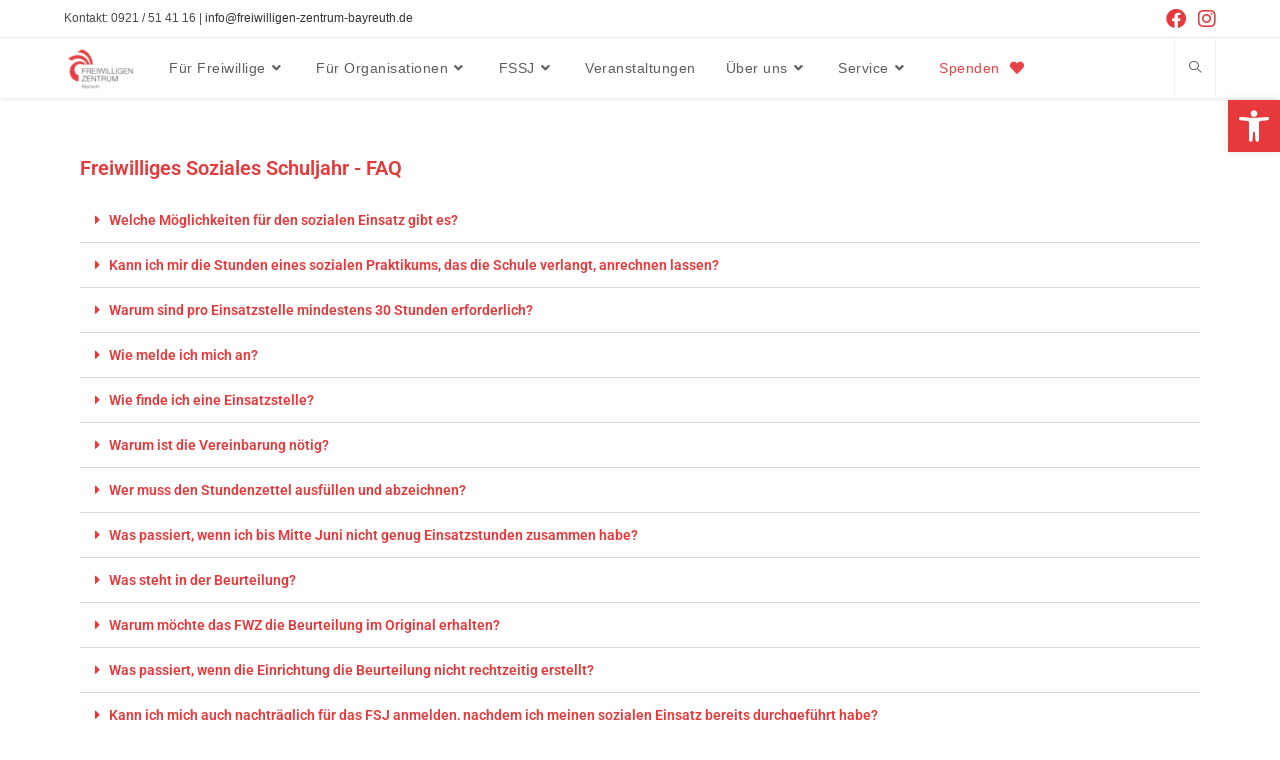

--- FILE ---
content_type: text/html; charset=UTF-8
request_url: https://www.freiwilligen-zentrum-bayreuth.de/wp/fssj-faq/
body_size: 35069
content:
<!DOCTYPE html>
<html class="html" lang="de">
<head>
	<meta charset="UTF-8">
	<link rel="profile" href="https://gmpg.org/xfn/11">

	<title>FSSJ &#8211; FAQ &#8211; Freiwilligen Zentrum Bayreuth</title>
<meta name='robots' content='max-image-preview:large' />
<meta name="viewport" content="width=device-width, initial-scale=1"><link rel='dns-prefetch' href='//www.freiwilligen-zentrum-bayreuth.de' />
<link rel="alternate" type="application/rss+xml" title="Freiwilligen Zentrum Bayreuth &raquo; Feed" href="https://www.freiwilligen-zentrum-bayreuth.de/wp/feed/" />
<link rel="alternate" type="application/rss+xml" title="Freiwilligen Zentrum Bayreuth &raquo; Kommentar-Feed" href="https://www.freiwilligen-zentrum-bayreuth.de/wp/comments/feed/" />
<link rel="alternate" type="text/calendar" title="Freiwilligen Zentrum Bayreuth &raquo; iCal Feed" href="https://www.freiwilligen-zentrum-bayreuth.de/wp/veranstaltungen/?ical=1" />
<style>[consent-id]:not(.rcb-content-blocker):not([consent-transaction-complete]):not([consent-visual-use-parent^="children:"]):not([consent-confirm]){opacity:0!important;}
.rcb-content-blocker+.rcb-content-blocker-children-fallback~*{display:none!important;}</style><link rel="preload" href="https://www.freiwilligen-zentrum-bayreuth.de/wp/wp-content/d4c59b74a23e717d68575f4fe2bf70a8/dist/1031793394.js?ver=975c5defe73b4b2fde03afbaa384a541" as="script" />
<link rel="preload" href="https://www.freiwilligen-zentrum-bayreuth.de/wp/wp-content/d4c59b74a23e717d68575f4fe2bf70a8/dist/1462667905.js?ver=64a64f3ab0d5ab261ad8ca6eebf70126" as="script" />
<link rel="preload" href="https://www.freiwilligen-zentrum-bayreuth.de/wp/wp-content/plugins/real-cookie-banner/public/lib/animate.css/animate.min.css?ver=4.1.1" as="style" />
<script data-cfasync="false" defer src="https://www.freiwilligen-zentrum-bayreuth.de/wp/wp-content/d4c59b74a23e717d68575f4fe2bf70a8/dist/1031793394.js?ver=975c5defe73b4b2fde03afbaa384a541" id="real-cookie-banner-vendor-real-cookie-banner-banner-js"></script>
<script type="application/json" data-skip-lazy-load="js-extra" data-skip-moving="true" data-no-defer nitro-exclude data-alt-type="application/ld+json" data-dont-merge data-wpmeteor-nooptimize="true" data-cfasync="false" id="af746fe756c9ab21291f3bc23d0f008f01-js-extra">{"slug":"real-cookie-banner","textDomain":"real-cookie-banner","version":"5.2.10","restUrl":"https:\/\/www.freiwilligen-zentrum-bayreuth.de\/wp\/wp-json\/real-cookie-banner\/v1\/","restNamespace":"real-cookie-banner\/v1","restPathObfuscateOffset":"2e4259348bf0ae27","restRoot":"https:\/\/www.freiwilligen-zentrum-bayreuth.de\/wp\/wp-json\/","restQuery":{"_v":"5.2.10","_locale":"user"},"restNonce":"3c699b94a1","restRecreateNonceEndpoint":"https:\/\/www.freiwilligen-zentrum-bayreuth.de\/wp\/wp-admin\/admin-ajax.php?action=rest-nonce","publicUrl":"https:\/\/www.freiwilligen-zentrum-bayreuth.de\/wp\/wp-content\/plugins\/real-cookie-banner\/public\/","chunkFolder":"dist","chunksLanguageFolder":"https:\/\/www.freiwilligen-zentrum-bayreuth.de\/wp\/wp-content\/languages\/mo-cache\/real-cookie-banner\/","chunks":{"chunk-config-tab-blocker.lite.js":["de_DE-83d48f038e1cf6148175589160cda67e","de_DE-e5c2f3318cd06f18a058318f5795a54b","de_DE-76129424d1eb6744d17357561a128725","de_DE-d3d8ada331df664d13fa407b77bc690b"],"chunk-config-tab-blocker.pro.js":["de_DE-ddf5ae983675e7b6eec2afc2d53654a2","de_DE-487d95eea292aab22c80aa3ae9be41f0","de_DE-ab0e642081d4d0d660276c9cebfe9f5d","de_DE-0f5f6074a855fa677e6086b82145bd50"],"chunk-config-tab-consent.lite.js":["de_DE-3823d7521a3fc2857511061e0d660408"],"chunk-config-tab-consent.pro.js":["de_DE-9cb9ecf8c1e8ce14036b5f3a5e19f098"],"chunk-config-tab-cookies.lite.js":["de_DE-1a51b37d0ef409906245c7ed80d76040","de_DE-e5c2f3318cd06f18a058318f5795a54b","de_DE-76129424d1eb6744d17357561a128725"],"chunk-config-tab-cookies.pro.js":["de_DE-572ee75deed92e7a74abba4b86604687","de_DE-487d95eea292aab22c80aa3ae9be41f0","de_DE-ab0e642081d4d0d660276c9cebfe9f5d"],"chunk-config-tab-dashboard.lite.js":["de_DE-f843c51245ecd2b389746275b3da66b6"],"chunk-config-tab-dashboard.pro.js":["de_DE-ae5ae8f925f0409361cfe395645ac077"],"chunk-config-tab-import.lite.js":["de_DE-66df94240f04843e5a208823e466a850"],"chunk-config-tab-import.pro.js":["de_DE-e5fee6b51986d4ff7a051d6f6a7b076a"],"chunk-config-tab-licensing.lite.js":["de_DE-e01f803e4093b19d6787901b9591b5a6"],"chunk-config-tab-licensing.pro.js":["de_DE-4918ea9704f47c2055904e4104d4ffba"],"chunk-config-tab-scanner.lite.js":["de_DE-b10b39f1099ef599835c729334e38429"],"chunk-config-tab-scanner.pro.js":["de_DE-752a1502ab4f0bebfa2ad50c68ef571f"],"chunk-config-tab-settings.lite.js":["de_DE-37978e0b06b4eb18b16164a2d9c93a2c"],"chunk-config-tab-settings.pro.js":["de_DE-e59d3dcc762e276255c8989fbd1f80e3"],"chunk-config-tab-tcf.lite.js":["de_DE-4f658bdbf0aa370053460bc9e3cd1f69","de_DE-e5c2f3318cd06f18a058318f5795a54b","de_DE-d3d8ada331df664d13fa407b77bc690b"],"chunk-config-tab-tcf.pro.js":["de_DE-e1e83d5b8a28f1f91f63b9de2a8b181a","de_DE-487d95eea292aab22c80aa3ae9be41f0","de_DE-0f5f6074a855fa677e6086b82145bd50"]},"others":{"customizeValuesBanner":"{\"layout\":{\"type\":\"dialog\",\"maxHeightEnabled\":false,\"maxHeight\":740,\"dialogMaxWidth\":530,\"dialogPosition\":\"middleCenter\",\"dialogMargin\":[0,0,0,0],\"bannerPosition\":\"bottom\",\"bannerMaxWidth\":1024,\"dialogBorderRadius\":3,\"borderRadius\":5,\"animationIn\":\"slideInUp\",\"animationInDuration\":500,\"animationInOnlyMobile\":true,\"animationOut\":\"none\",\"animationOutDuration\":500,\"animationOutOnlyMobile\":true,\"overlay\":true,\"overlayBg\":\"#000000\",\"overlayBgAlpha\":50,\"overlayBlur\":2},\"decision\":{\"acceptAll\":\"button\",\"acceptEssentials\":\"button\",\"showCloseIcon\":false,\"acceptIndividual\":\"link\",\"buttonOrder\":\"all,essential,save,individual\",\"showGroups\":false,\"groupsFirstView\":false,\"saveButton\":\"always\"},\"design\":{\"bg\":\"#ffffff\",\"textAlign\":\"center\",\"linkTextDecoration\":\"underline\",\"borderWidth\":0,\"borderColor\":\"#ffffff\",\"fontSize\":13,\"fontColor\":\"#2b2b2b\",\"fontInheritFamily\":true,\"fontFamily\":\"Arial, Helvetica, sans-serif\",\"fontWeight\":\"normal\",\"boxShadowEnabled\":true,\"boxShadowOffsetX\":0,\"boxShadowOffsetY\":5,\"boxShadowBlurRadius\":13,\"boxShadowSpreadRadius\":0,\"boxShadowColor\":\"#000000\",\"boxShadowColorAlpha\":20},\"headerDesign\":{\"inheritBg\":true,\"bg\":\"#f4f4f4\",\"inheritTextAlign\":true,\"textAlign\":\"center\",\"padding\":[17,20,15,20],\"logo\":\"\",\"logoRetina\":\"\",\"logoMaxHeight\":40,\"logoPosition\":\"left\",\"logoMargin\":[5,15,5,15],\"fontSize\":20,\"fontColor\":\"#2b2b2b\",\"fontInheritFamily\":true,\"fontFamily\":\"Arial, Helvetica, sans-serif\",\"fontWeight\":\"normal\",\"borderWidth\":1,\"borderColor\":\"#efefef\"},\"bodyDesign\":{\"padding\":[15,20,5,20],\"descriptionInheritFontSize\":true,\"descriptionFontSize\":13,\"dottedGroupsInheritFontSize\":true,\"dottedGroupsFontSize\":13,\"dottedGroupsBulletColor\":\"#15779b\",\"teachingsInheritTextAlign\":true,\"teachingsTextAlign\":\"center\",\"teachingsSeparatorActive\":true,\"teachingsSeparatorWidth\":50,\"teachingsSeparatorHeight\":1,\"teachingsSeparatorColor\":\"#e6393b\",\"teachingsInheritFontSize\":false,\"teachingsFontSize\":12,\"teachingsInheritFontColor\":false,\"teachingsFontColor\":\"#757575\",\"accordionMargin\":[10,0,5,0],\"accordionPadding\":[5,10,5,10],\"accordionArrowType\":\"outlined\",\"accordionArrowColor\":\"#15779b\",\"accordionBg\":\"#ffffff\",\"accordionActiveBg\":\"#f9f9f9\",\"accordionHoverBg\":\"#efefef\",\"accordionBorderWidth\":1,\"accordionBorderColor\":\"#efefef\",\"accordionTitleFontSize\":12,\"accordionTitleFontColor\":\"#2b2b2b\",\"accordionTitleFontWeight\":\"normal\",\"accordionDescriptionMargin\":[5,0,0,0],\"accordionDescriptionFontSize\":12,\"accordionDescriptionFontColor\":\"#757575\",\"accordionDescriptionFontWeight\":\"normal\",\"acceptAllOneRowLayout\":false,\"acceptAllPadding\":[10,10,10,10],\"acceptAllBg\":\"#c12428\",\"acceptAllTextAlign\":\"center\",\"acceptAllFontSize\":18,\"acceptAllFontColor\":\"#ffffff\",\"acceptAllFontWeight\":\"normal\",\"acceptAllBorderWidth\":0,\"acceptAllBorderColor\":\"#000000\",\"acceptAllHoverBg\":\"#0077b6\",\"acceptAllHoverFontColor\":\"#ffffff\",\"acceptAllHoverBorderColor\":\"#000000\",\"acceptEssentialsUseAcceptAll\":true,\"acceptEssentialsButtonType\":\"\",\"acceptEssentialsPadding\":[10,10,10,10],\"acceptEssentialsBg\":\"#efefef\",\"acceptEssentialsTextAlign\":\"center\",\"acceptEssentialsFontSize\":18,\"acceptEssentialsFontColor\":\"#0a0a0a\",\"acceptEssentialsFontWeight\":\"normal\",\"acceptEssentialsBorderWidth\":0,\"acceptEssentialsBorderColor\":\"#000000\",\"acceptEssentialsHoverBg\":\"#e8e8e8\",\"acceptEssentialsHoverFontColor\":\"#000000\",\"acceptEssentialsHoverBorderColor\":\"#000000\",\"acceptIndividualPadding\":[5,5,5,5],\"acceptIndividualBg\":\"#ffffff\",\"acceptIndividualTextAlign\":\"center\",\"acceptIndividualFontSize\":16,\"acceptIndividualFontColor\":\"#c12428\",\"acceptIndividualFontWeight\":\"normal\",\"acceptIndividualBorderWidth\":0,\"acceptIndividualBorderColor\":\"#000000\",\"acceptIndividualHoverBg\":\"#ffffff\",\"acceptIndividualHoverFontColor\":\"#0077b6\",\"acceptIndividualHoverBorderColor\":\"#000000\"},\"footerDesign\":{\"poweredByLink\":true,\"inheritBg\":false,\"bg\":\"#fcfcfc\",\"inheritTextAlign\":true,\"textAlign\":\"center\",\"padding\":[10,20,15,20],\"fontSize\":14,\"fontColor\":\"#757474\",\"fontInheritFamily\":true,\"fontFamily\":\"Arial, Helvetica, sans-serif\",\"fontWeight\":\"normal\",\"hoverFontColor\":\"#2b2b2b\",\"borderWidth\":1,\"borderColor\":\"#efefef\",\"languageSwitcher\":\"flags\"},\"texts\":{\"headline\":\"Privatsph\\u00e4re-Einstellungen\",\"description\":\"Wir verwenden Cookies und \\u00e4hnliche Technologien auf unserer Website und verarbeiten personenbezogene Daten von dir (z.B. IP-Adresse), um z.B. Inhalte und Anzeigen zu personalisieren, Medien von Drittanbietern einzubinden oder Zugriffe auf unsere Website zu analysieren. Die Datenverarbeitung kann auch erst in Folge gesetzter Cookies stattfinden. Wir teilen diese Daten mit Dritten, die wir in den Privatsph\\u00e4re-Einstellungen benennen.<br \\\/><br \\\/>Die Datenverarbeitung kann mit deiner Einwilligung oder auf Basis eines berechtigten Interesses erfolgen, dem du in den Privatsph\\u00e4re-Einstellungen widersprechen kannst. Du hast das Recht, nicht einzuwilligen und deine Einwilligung zu einem sp\\u00e4teren Zeitpunkt zu \\u00e4ndern oder zu widerrufen. Weitere Informationen zur Verwendung deiner Daten findest du in unserer {{privacyPolicy}}Datenschutzerkl\\u00e4rung{{\\\/privacyPolicy}}.\",\"acceptAll\":\"Alle akzeptieren\",\"acceptEssentials\":\"Weiter ohne Einwilligung\",\"acceptIndividual\":\"Privatsph\\u00e4re-Einstellungen individuell festlegen\",\"poweredBy\":\"2\",\"dataProcessingInUnsafeCountries\":\"Einige Dienste verarbeiten personenbezogene Daten in unsicheren Drittl\\u00e4ndern. Indem du in die Nutzung dieser Services einwilligst, erkl\\u00e4rst du dich auch mit der Verarbeitung deiner Daten in diesen unsicheren Drittl\\u00e4ndern gem\\u00e4\\u00df {{legalBasis}} einverstanden. Dies birgt das Risiko, dass deine Daten von Beh\\u00f6rden zu Kontroll- und \\u00dcberwachungszwecken verarbeitet werden, m\\u00f6glicherweise ohne die M\\u00f6glichkeit eines Rechtsbehelfs.\",\"ageNoticeBanner\":\"Du bist unter {{minAge}} Jahre alt? Dann kannst du nicht in optionale Services einwilligen. Du kannst deine Eltern oder Erziehungsberechtigten bitten, mit dir in diese Services einzuwilligen.\",\"ageNoticeBlocker\":\"Du bist unter {{minAge}} Jahre alt? Leider darfst du diesem Service nicht selbst zustimmen, um diese Inhalte zu sehen. Bitte deine Eltern oder Erziehungsberechtigten, dem Service mit dir zuzustimmen!\",\"listServicesNotice\":\"Wenn du alle Services akzeptierst, erlaubst du, dass {{services}} geladen werden. Diese sind nach ihrem Zweck in Gruppen {{serviceGroups}} unterteilt (Zugeh\\u00f6rigkeit durch hochgestellte Zahlen gekennzeichnet).\",\"listServicesLegitimateInterestNotice\":\"Au\\u00dferdem werden die {{services}} auf der Grundlage eines berechtigten Interesses geladen.\",\"consentForwardingExternalHosts\":\"Deine Einwilligung gilt auch auf {{websites}}.\",\"blockerHeadline\":\"{{name}} aufgrund von Privatsph\\u00e4re-Einstellungen blockiert\",\"blockerLinkShowMissing\":\"Zeige alle Services, denen du noch zustimmen musst\",\"blockerLoadButton\":\"Services akzeptieren und Inhalte laden\",\"blockerAcceptInfo\":\"Wenn du die blockierten Inhalte l\\u00e4dst, werden deine Datenschutzeinstellungen angepasst. Inhalte aus diesem Service werden in Zukunft nicht mehr blockiert.\",\"stickyHistory\":\"Historie der Privatsph\\u00e4re-Einstellungen\",\"stickyRevoke\":\"Einwilligungen widerrufen\",\"stickyRevokeSuccessMessage\":\"Du hast die Einwilligung f\\u00fcr Services mit dessen Cookies und Verarbeitung personenbezogener Daten erfolgreich widerrufen. Die Seite wird jetzt neu geladen!\",\"stickyChange\":\"Privatsph\\u00e4re-Einstellungen \\u00e4ndern\"},\"individualLayout\":{\"inheritDialogMaxWidth\":false,\"dialogMaxWidth\":970,\"inheritBannerMaxWidth\":true,\"bannerMaxWidth\":1980,\"descriptionTextAlign\":\"left\"},\"group\":{\"checkboxBg\":\"#f0f0f0\",\"checkboxBorderWidth\":1,\"checkboxBorderColor\":\"#d2d2d2\",\"checkboxActiveColor\":\"#ffffff\",\"checkboxActiveBg\":\"#15779b\",\"checkboxActiveBorderColor\":\"#11607d\",\"groupInheritBg\":true,\"groupBg\":\"#f4f4f4\",\"groupPadding\":[15,15,15,15],\"groupSpacing\":10,\"groupBorderRadius\":5,\"groupBorderWidth\":1,\"groupBorderColor\":\"#f4f4f4\",\"headlineFontSize\":16,\"headlineFontWeight\":\"normal\",\"headlineFontColor\":\"#2b2b2b\",\"descriptionFontSize\":14,\"descriptionFontColor\":\"#757575\",\"linkColor\":\"#757575\",\"linkHoverColor\":\"#2b2b2b\",\"detailsHideLessRelevant\":true},\"saveButton\":{\"useAcceptAll\":true,\"type\":\"button\",\"padding\":[10,10,10,10],\"bg\":\"#efefef\",\"textAlign\":\"center\",\"fontSize\":18,\"fontColor\":\"#0a0a0a\",\"fontWeight\":\"normal\",\"borderWidth\":0,\"borderColor\":\"#000000\",\"hoverBg\":\"#e8e8e8\",\"hoverFontColor\":\"#000000\",\"hoverBorderColor\":\"#000000\"},\"individualTexts\":{\"headline\":\"Individuelle Privatsph\\u00e4re-Einstellungen\",\"description\":\"Wir verwenden Cookies und \\u00e4hnliche Technologien auf unserer Website und verarbeiten personenbezogene Daten von dir (z.B. IP-Adresse), um z.B. Inhalte und Anzeigen zu personalisieren, Medien von Drittanbietern einzubinden oder Zugriffe auf unsere Website zu analysieren. Die Datenverarbeitung kann auch erst in Folge gesetzter Cookies stattfinden. Wir teilen diese Daten mit Dritten, die wir in den Privatsph\\u00e4re-Einstellungen benennen.<br \\\/><br \\\/>Die Datenverarbeitung kann mit deiner Einwilligung oder auf Basis eines berechtigten Interesses erfolgen, dem du in den Privatsph\\u00e4re-Einstellungen widersprechen kannst. Du hast das Recht, nicht einzuwilligen und deine Einwilligung zu einem sp\\u00e4teren Zeitpunkt zu \\u00e4ndern oder zu widerrufen. Weitere Informationen zur Verwendung deiner Daten findest du in unserer {{privacyPolicy}}Datenschutzerkl\\u00e4rung{{\\\/privacyPolicy}}.<br \\\/><br \\\/>Im Folgenden findest du eine \\u00dcbersicht \\u00fcber alle Services, die von dieser Website genutzt werden. Du kannst dir detaillierte Informationen zu jedem Service ansehen und ihm einzeln zustimmen oder von deinem Widerspruchsrecht Gebrauch machen.\",\"save\":\"Individuelle Auswahlen speichern\",\"showMore\":\"Service-Informationen anzeigen\",\"hideMore\":\"Service-Informationen ausblenden\",\"postamble\":\"\"},\"mobile\":{\"enabled\":true,\"maxHeight\":400,\"hideHeader\":false,\"alignment\":\"bottom\",\"scalePercent\":90,\"scalePercentVertical\":-50},\"sticky\":{\"enabled\":false,\"animationsEnabled\":true,\"alignment\":\"left\",\"bubbleBorderRadius\":50,\"icon\":\"fingerprint\",\"iconCustom\":\"\",\"iconCustomRetina\":\"\",\"iconSize\":30,\"iconColor\":\"#ffffff\",\"bubbleMargin\":[10,20,20,20],\"bubblePadding\":15,\"bubbleBg\":\"#15779b\",\"bubbleBorderWidth\":0,\"bubbleBorderColor\":\"#10556f\",\"boxShadowEnabled\":true,\"boxShadowOffsetX\":0,\"boxShadowOffsetY\":2,\"boxShadowBlurRadius\":5,\"boxShadowSpreadRadius\":1,\"boxShadowColor\":\"#105b77\",\"boxShadowColorAlpha\":40,\"bubbleHoverBg\":\"#ffffff\",\"bubbleHoverBorderColor\":\"#000000\",\"hoverIconColor\":\"#000000\",\"hoverIconCustom\":\"\",\"hoverIconCustomRetina\":\"\",\"menuFontSize\":16,\"menuBorderRadius\":5,\"menuItemSpacing\":10,\"menuItemPadding\":[5,10,5,10]},\"customCss\":{\"css\":\"\",\"antiAdBlocker\":\"y\"}}","isPro":false,"showProHints":false,"proUrl":"https:\/\/devowl.io\/de\/go\/real-cookie-banner?source=rcb-lite","showLiteNotice":true,"frontend":{"groups":"[{\"id\":17,\"name\":\"Essenziell\",\"slug\":\"essenziell\",\"description\":\"Essenzielle Services sind f\\u00fcr die grundlegende Funktionalit\\u00e4t der Website erforderlich. Sie enthalten nur technisch notwendige Services. Diesen Services kann nicht widersprochen werden.\",\"isEssential\":true,\"isDefault\":true,\"items\":[{\"id\":4584,\"name\":\"Real Cookie Banner\",\"purpose\":\"Real Cookie Banner bittet Website-Besucher um die Einwilligung zum Setzen von Cookies und zur Verarbeitung personenbezogener Daten. Dazu wird jedem Website-Besucher eine UUID (pseudonyme Identifikation des Nutzers) zugewiesen, die bis zum Ablauf des Cookies zur Speicherung der Einwilligung g\\u00fcltig ist. Cookies werden dazu verwendet, um zu testen, ob Cookies gesetzt werden k\\u00f6nnen, um Referenz auf die dokumentierte Einwilligung zu speichern, um zu speichern, in welche Services aus welchen Service-Gruppen der Besucher eingewilligt hat, und, falls Einwilligung nach dem Transparency & Consent Framework (TCF) eingeholt werden, um die Einwilligungen in TCF Partner, Zwecke, besondere Zwecke, Funktionen und besondere Funktionen zu speichern. Im Rahmen der Darlegungspflicht nach DSGVO wird die erhobene Einwilligung vollumf\\u00e4nglich dokumentiert. Dazu z\\u00e4hlt neben den Services und Service-Gruppen, in welche der Besucher eingewilligt hat, und falls Einwilligung nach dem TCF Standard eingeholt werden, in welche TCF Partner, Zwecke und Funktionen der Besucher eingewilligt hat, alle Einstellungen des Cookie Banners zum Zeitpunkt der Einwilligung als auch die technischen Umst\\u00e4nde (z.B. Gr\\u00f6\\u00dfe des Sichtbereichs bei der Einwilligung) und die Nutzerinteraktionen (z.B. Klick auf Buttons), die zur Einwilligung gef\\u00fchrt haben. Die Einwilligung wird pro Sprache einmal erhoben.\",\"providerContact\":{\"phone\":\"\",\"email\":\"\",\"link\":\"\"},\"isProviderCurrentWebsite\":true,\"provider\":\"Freiwilligen Zentrum Bayreuth\",\"uniqueName\":\"\",\"isEmbeddingOnlyExternalResources\":false,\"legalBasis\":\"legal-requirement\",\"dataProcessingInCountries\":[],\"dataProcessingInCountriesSpecialTreatments\":[],\"technicalDefinitions\":[{\"type\":\"http\",\"name\":\"real_cookie_banner*\",\"host\":\".freiwilligen-zentrum-bayreuth.de\",\"duration\":365,\"durationUnit\":\"d\",\"isSessionDuration\":false,\"purpose\":\"Eindeutiger Identifikator f\\u00fcr die Einwilligung, aber nicht f\\u00fcr den Website-Besucher. Revisionshash f\\u00fcr die Einstellungen des Cookie-Banners (Texte, Farben, Funktionen, Servicegruppen, Dienste, Content Blocker usw.). IDs f\\u00fcr eingewilligte Services und Service-Gruppen.\"},{\"type\":\"http\",\"name\":\"real_cookie_banner*-tcf\",\"host\":\".freiwilligen-zentrum-bayreuth.de\",\"duration\":365,\"durationUnit\":\"d\",\"isSessionDuration\":false,\"purpose\":\"Im Rahmen von TCF gesammelte Einwilligungen, die im TC-String-Format gespeichert werden, einschlie\\u00dflich TCF-Vendoren, -Zwecke, -Sonderzwecke, -Funktionen und -Sonderfunktionen.\"},{\"type\":\"http\",\"name\":\"real_cookie_banner*-gcm\",\"host\":\".freiwilligen-zentrum-bayreuth.de\",\"duration\":365,\"durationUnit\":\"d\",\"isSessionDuration\":false,\"purpose\":\"Die im Google Consent Mode gesammelten Einwilligungen in die verschiedenen Einwilligungstypen (Zwecke) werden f\\u00fcr alle mit dem Google Consent Mode kompatiblen Services gespeichert.\"},{\"type\":\"http\",\"name\":\"real_cookie_banner-test\",\"host\":\".freiwilligen-zentrum-bayreuth.de\",\"duration\":365,\"durationUnit\":\"d\",\"isSessionDuration\":false,\"purpose\":\"Cookie, der gesetzt wurde, um die Funktionalit\\u00e4t von HTTP-Cookies zu testen. Wird sofort nach dem Test gel\\u00f6scht.\"},{\"type\":\"local\",\"name\":\"real_cookie_banner*\",\"host\":\"https:\\\/\\\/www.freiwilligen-zentrum-bayreuth.de\",\"duration\":1,\"durationUnit\":\"d\",\"isSessionDuration\":false,\"purpose\":\"Eindeutiger Identifikator f\\u00fcr die Einwilligung, aber nicht f\\u00fcr den Website-Besucher. Revisionshash f\\u00fcr die Einstellungen des Cookie-Banners (Texte, Farben, Funktionen, Service-Gruppen, Services, Content Blocker usw.). IDs f\\u00fcr eingewilligte Services und Service-Gruppen. Wird nur solange gespeichert, bis die Einwilligung auf dem Website-Server dokumentiert ist.\"},{\"type\":\"local\",\"name\":\"real_cookie_banner*-tcf\",\"host\":\"https:\\\/\\\/www.freiwilligen-zentrum-bayreuth.de\",\"duration\":1,\"durationUnit\":\"d\",\"isSessionDuration\":false,\"purpose\":\"Im Rahmen von TCF gesammelte Einwilligungen werden im TC-String-Format gespeichert, einschlie\\u00dflich TCF Vendoren, Zwecke, besondere Zwecke, Funktionen und besondere Funktionen. Wird nur solange gespeichert, bis die Einwilligung auf dem Website-Server dokumentiert ist.\"},{\"type\":\"local\",\"name\":\"real_cookie_banner*-gcm\",\"host\":\"https:\\\/\\\/www.freiwilligen-zentrum-bayreuth.de\",\"duration\":1,\"durationUnit\":\"d\",\"isSessionDuration\":false,\"purpose\":\"Im Rahmen des Google Consent Mode erfasste Einwilligungen werden f\\u00fcr alle mit dem Google Consent Mode kompatiblen Services in Einwilligungstypen (Zwecke) gespeichert. Wird nur solange gespeichert, bis die Einwilligung auf dem Website-Server dokumentiert ist.\"},{\"type\":\"local\",\"name\":\"real_cookie_banner-consent-queue*\",\"host\":\"https:\\\/\\\/www.freiwilligen-zentrum-bayreuth.de\",\"duration\":1,\"durationUnit\":\"d\",\"isSessionDuration\":false,\"purpose\":\"Lokale Zwischenspeicherung (Caching) der Auswahl im Cookie-Banner, bis der Server die Einwilligung dokumentiert; Dokumentation periodisch oder bei Seitenwechseln versucht, wenn der Server nicht verf\\u00fcgbar oder \\u00fcberlastet ist.\"}],\"codeDynamics\":[],\"providerPrivacyPolicyUrl\":\"https:\\\/\\\/www.freiwilligen-zentrum-bayreuth.de\\\/wp\\\/datenschutzerklaerung\\\/\",\"providerLegalNoticeUrl\":\"https:\\\/\\\/www.freiwilligen-zentrum-bayreuth.de\\\/wp\\\/impressum-2\\\/\",\"tagManagerOptInEventName\":\"\",\"tagManagerOptOutEventName\":\"\",\"googleConsentModeConsentTypes\":[],\"executePriority\":10,\"codeOptIn\":\"\",\"executeCodeOptInWhenNoTagManagerConsentIsGiven\":false,\"codeOptOut\":\"\",\"executeCodeOptOutWhenNoTagManagerConsentIsGiven\":false,\"deleteTechnicalDefinitionsAfterOptOut\":false,\"codeOnPageLoad\":\"\",\"presetId\":\"real-cookie-banner\"}]},{\"id\":18,\"name\":\"Funktional\",\"slug\":\"funktional\",\"description\":\"Funktionale Services sind notwendig, um \\u00fcber die wesentliche Funktionalit\\u00e4t der Website hinausgehende Features wie h\\u00fcbschere Schriftarten, Videowiedergabe oder interaktive Web 2.0-Features bereitzustellen. Inhalte von z.B. Video- und Social Media-Plattformen sind standardm\\u00e4\\u00dfig gesperrt und k\\u00f6nnen zugestimmt werden. Wenn dem Service zugestimmt wird, werden diese Inhalte automatisch ohne weitere manuelle Einwilligung geladen.\",\"isEssential\":false,\"isDefault\":true,\"items\":[{\"id\":4708,\"name\":\"Emojis\",\"purpose\":\"WordPress Emoji ist ein Emoji-Set, das von wordpress.org geladen wird. Es werden keine Cookies im technischen Sinne auf dem Client des Nutzers gesetzt, jedoch werden technische und personenbezogene Daten wie die IP-Adresse vom Client an den Server des Dienstanbieters \\u00fcbertragen, um die Nutzung des Dienstes zu erm\\u00f6glichen.\",\"providerContact\":{\"phone\":\"\",\"email\":\"\",\"link\":\"\"},\"isProviderCurrentWebsite\":false,\"provider\":\"WordPress.org\",\"uniqueName\":\"wordpress-emojis\",\"isEmbeddingOnlyExternalResources\":true,\"legalBasis\":\"consent\",\"dataProcessingInCountries\":[\"US\"],\"dataProcessingInCountriesSpecialTreatments\":[],\"technicalDefinitions\":[],\"codeDynamics\":[],\"providerPrivacyPolicyUrl\":\"https:\\\/\\\/de.wordpress.org\\\/about\\\/privacy\\\/\",\"providerLegalNoticeUrl\":\"\",\"tagManagerOptInEventName\":\"\",\"tagManagerOptOutEventName\":\"\",\"googleConsentModeConsentTypes\":[],\"executePriority\":10,\"codeOptIn\":\"\",\"executeCodeOptInWhenNoTagManagerConsentIsGiven\":false,\"codeOptOut\":\"\",\"executeCodeOptOutWhenNoTagManagerConsentIsGiven\":false,\"deleteTechnicalDefinitionsAfterOptOut\":false,\"codeOnPageLoad\":\"\",\"presetId\":\"wordpress-emojis\"}]}]","links":[{"id":4767,"label":"Datenschutzerkl\u00e4rung","pageType":"privacyPolicy","isExternalUrl":false,"pageId":21,"url":"https:\/\/www.freiwilligen-zentrum-bayreuth.de\/wp\/datenschutzerklaerung\/","hideCookieBanner":true,"isTargetBlank":true},{"id":4768,"label":"Impressum","pageType":"legalNotice","isExternalUrl":false,"pageId":24,"url":"https:\/\/www.freiwilligen-zentrum-bayreuth.de\/wp\/impressum-2\/","hideCookieBanner":true,"isTargetBlank":true}],"websiteOperator":{"address":"","country":"","contactEmail":"base64-encoded:Znd6LmJheXJldXRoQHQtb25saW5lLmRl","contactPhone":"","contactFormUrl":false},"blocker":[],"languageSwitcher":[],"predefinedDataProcessingInSafeCountriesLists":{"GDPR":["AT","BE","BG","HR","CY","CZ","DK","EE","FI","FR","DE","GR","HU","IE","IS","IT","LI","LV","LT","LU","MT","NL","NO","PL","PT","RO","SK","SI","ES","SE"],"DSG":["CH"],"GDPR+DSG":[],"ADEQUACY_EU":["AD","AR","CA","FO","GG","IL","IM","JP","JE","NZ","KR","CH","GB","UY","US"],"ADEQUACY_CH":["DE","AD","AR","AT","BE","BG","CA","CY","HR","DK","ES","EE","FI","FR","GI","GR","GG","HU","IM","FO","IE","IS","IL","IT","JE","LV","LI","LT","LU","MT","MC","NO","NZ","NL","PL","PT","CZ","RO","GB","SK","SI","SE","UY","US"]},"decisionCookieName":"real_cookie_banner-v:3_blog:1_path:7cc9ec6","revisionHash":"31b0d28b01c6f21011c78096e134ef2b","territorialLegalBasis":["gdpr-eprivacy"],"setCookiesViaManager":"none","isRespectDoNotTrack":false,"failedConsentDocumentationHandling":"essentials","isAcceptAllForBots":true,"isDataProcessingInUnsafeCountries":false,"isAgeNotice":true,"ageNoticeAgeLimit":16,"isListServicesNotice":true,"isBannerLessConsent":false,"isTcf":false,"isGcm":false,"isGcmListPurposes":false,"hasLazyData":false},"anonymousContentUrl":"https:\/\/www.freiwilligen-zentrum-bayreuth.de\/wp\/wp-content\/d4c59b74a23e717d68575f4fe2bf70a8\/dist\/","anonymousHash":"d4c59b74a23e717d68575f4fe2bf70a8","hasDynamicPreDecisions":false,"isLicensed":true,"isDevLicense":false,"multilingualSkipHTMLForTag":"","isCurrentlyInTranslationEditorPreview":false,"defaultLanguage":"","currentLanguage":"","activeLanguages":[],"context":"","iso3166OneAlpha2":{"AF":"Afghanistan","AL":"Albanien","DZ":"Algerien","AS":"Amerikanisch-Samoa","AD":"Andorra","AO":"Angola","AI":"Anguilla","AQ":"Antarktis","AG":"Antigua und Barbuda","AR":"Argentinien","AM":"Armenien","AW":"Aruba","AZ":"Aserbaidschan","AU":"Australien","BS":"Bahamas","BH":"Bahrain","BD":"Bangladesch","BB":"Barbados","BY":"Belarus","BE":"Belgien","BZ":"Belize","BJ":"Benin","BM":"Bermuda","BT":"Bhutan","BO":"Bolivien","BA":"Bosnien und Herzegowina","BW":"Botswana","BV":"Bouvetinsel","BR":"Brasilien","IO":"Britisches Territorium im Indischen Ozean","BN":"Brunei Darussalam","BG":"Bulgarien","BF":"Burkina Faso","BI":"Burundi","CL":"Chile","CN":"China","CK":"Cookinseln","CR":"Costa Rica","CW":"Cura\u00e7ao","DE":"Deutschland","LA":"Die Laotische Demokratische Volksrepublik","DM":"Dominica","DO":"Dominikanische Republik","DJ":"Dschibuti","DK":"D\u00e4nemark","EC":"Ecuador","SV":"El Salvador","ER":"Eritrea","EE":"Estland","FK":"Falklandinseln (Malwinen)","FJ":"Fidschi","FI":"Finnland","FR":"Frankreich","GF":"Franz\u00f6sisch-Guayana","PF":"Franz\u00f6sisch-Polynesien","TF":"Franz\u00f6sische S\u00fcd- und Antarktisgebiete","FO":"F\u00e4r\u00f6er Inseln","FM":"F\u00f6derierte Staaten von Mikronesien","GA":"Gabun","GM":"Gambia","GE":"Georgien","GH":"Ghana","GI":"Gibraltar","GD":"Grenada","GR":"Griechenland","GL":"Gr\u00f6nland","GP":"Guadeloupe","GU":"Guam","GT":"Guatemala","GG":"Guernsey","GN":"Guinea","GW":"Guinea-Bissau","GY":"Guyana","HT":"Haiti","HM":"Heard und die McDonaldinseln","VA":"Heiliger Stuhl (Staat Vatikanstadt)","HN":"Honduras","HK":"Hong Kong","IN":"Indien","ID":"Indonesien","IQ":"Irak","IE":"Irland","IR":"Islamische Republik Iran","IS":"Island","IM":"Isle of Man","IL":"Israel","IT":"Italien","JM":"Jamaika","JP":"Japan","YE":"Jemen","JE":"Jersey","JO":"Jordanien","VG":"Jungferninseln, Britisch","VI":"Jungferninseln, U.S.","KY":"Kaimaninseln","KH":"Kambodscha","CM":"Kamerun","CA":"Kanada","CV":"Kap Verde","BQ":"Karibischen Niederlande","KZ":"Kasachstan","QA":"Katar","KE":"Kenia","KG":"Kirgisistan","KI":"Kiribati","UM":"Kleinere Inselbesitzungen der Vereinigten Staaten","CC":"Kokosinseln","CO":"Kolumbien","KM":"Komoren","CG":"Kongo","CD":"Kongo, Demokratische Republik","KR":"Korea","XK":"Kosovo","HR":"Kroatien","CU":"Kuba","KW":"Kuwait","LS":"Lesotho","LV":"Lettland","LB":"Libanon","LR":"Liberia","LY":"Libysch-Arabische Dschamahirija","LI":"Liechtenstein","LT":"Litauen","LU":"Luxemburg","MO":"Macao","MG":"Madagaskar","MW":"Malawi","MY":"Malaysia","MV":"Malediven","ML":"Mali","MT":"Malta","MA":"Marokko","MH":"Marshallinseln","MQ":"Martinique","MR":"Mauretanien","MU":"Mauritius","YT":"Mayotte","MK":"Mazedonien","MX":"Mexiko","MD":"Moldawien","MC":"Monaco","MN":"Mongolei","ME":"Montenegro","MS":"Montserrat","MZ":"Mosambik","MM":"Myanmar","NA":"Namibia","NR":"Nauru","NP":"Nepal","NC":"Neukaledonien","NZ":"Neuseeland","NI":"Nicaragua","NL":"Niederlande","AN":"Niederl\u00e4ndische Antillen","NE":"Niger","NG":"Nigeria","NU":"Niue","KP":"Nordkorea","NF":"Norfolkinsel","NO":"Norwegen","MP":"N\u00f6rdliche Marianen","OM":"Oman","PK":"Pakistan","PW":"Palau","PS":"Pal\u00e4stinensisches Gebiet, besetzt","PA":"Panama","PG":"Papua-Neuguinea","PY":"Paraguay","PE":"Peru","PH":"Philippinen","PN":"Pitcairn","PL":"Polen","PT":"Portugal","PR":"Puerto Rico","CI":"Republik C\u00f4te d'Ivoire","RW":"Ruanda","RO":"Rum\u00e4nien","RU":"Russische F\u00f6deration","RE":"R\u00e9union","BL":"Saint Barth\u00e9l\u00e9my","PM":"Saint Pierre und Miquelo","SB":"Salomonen","ZM":"Sambia","WS":"Samoa","SM":"San Marino","SH":"Sankt Helena","MF":"Sankt Martin","SA":"Saudi-Arabien","SE":"Schweden","CH":"Schweiz","SN":"Senegal","RS":"Serbien","SC":"Seychellen","SL":"Sierra Leone","ZW":"Simbabwe","SG":"Singapur","SX":"Sint Maarten","SK":"Slowakei","SI":"Slowenien","SO":"Somalia","ES":"Spanien","LK":"Sri Lanka","KN":"St. Kitts und Nevis","LC":"St. Lucia","VC":"St. Vincent und Grenadinen","SD":"Sudan","SR":"Surinam","SJ":"Svalbard und Jan Mayen","SZ":"Swasiland","SY":"Syrische Arabische Republik","ST":"S\u00e3o Tom\u00e9 und Pr\u00edncipe","ZA":"S\u00fcdafrika","GS":"S\u00fcdgeorgien und die S\u00fcdlichen Sandwichinseln","SS":"S\u00fcdsudan","TJ":"Tadschikistan","TW":"Taiwan","TZ":"Tansania","TH":"Thailand","TL":"Timor-Leste","TG":"Togo","TK":"Tokelau","TO":"Tonga","TT":"Trinidad und Tobago","TD":"Tschad","CZ":"Tschechische Republik","TN":"Tunesien","TM":"Turkmenistan","TC":"Turks- und Caicosinseln","TV":"Tuvalu","TR":"T\u00fcrkei","UG":"Uganda","UA":"Ukraine","HU":"Ungarn","UY":"Uruguay","UZ":"Usbekistan","VU":"Vanuatu","VE":"Venezuela","AE":"Vereinigte Arabische Emirate","US":"Vereinigte Staaten","GB":"Vereinigtes K\u00f6nigreich","VN":"Vietnam","WF":"Wallis und Futuna","CX":"Weihnachtsinsel","EH":"Westsahara","CF":"Zentralafrikanische Republik","CY":"Zypern","EG":"\u00c4gypten","GQ":"\u00c4quatorialguinea","ET":"\u00c4thiopien","AX":"\u00c5land Inseln","AT":"\u00d6sterreich"},"visualParentSelectors":{".et_pb_video_box":1,".et_pb_video_slider:has(>.et_pb_slider_carousel %s)":"self",".ast-oembed-container":1,".wpb_video_wrapper":1,".gdlr-core-pbf-background-wrap":1},"isPreventPreDecision":false,"isInvalidateImplicitUserConsent":false,"dependantVisibilityContainers":["[role=\"tabpanel\"]",".eael-tab-content-item",".wpcs_content_inner",".op3-contenttoggleitem-content",".op3-popoverlay-content",".pum-overlay","[data-elementor-type=\"popup\"]",".wp-block-ub-content-toggle-accordion-content-wrap",".w-popup-wrap",".oxy-lightbox_inner[data-inner-content=true]",".oxy-pro-accordion_body",".oxy-tab-content",".kt-accordion-panel",".vc_tta-panel-body",".mfp-hide","div[id^=\"tve_thrive_lightbox_\"]",".brxe-xpromodalnestable",".evcal_eventcard",".divioverlay",".et_pb_toggle_content"],"disableDeduplicateExceptions":[".et_pb_video_slider"],"bannerDesignVersion":12,"bannerI18n":{"showMore":"Mehr anzeigen","hideMore":"Verstecken","showLessRelevantDetails":"Weitere Details anzeigen (%s)","hideLessRelevantDetails":"Weitere Details ausblenden (%s)","other":"Anderes","legalBasis":{"label":"Verwendung auf gesetzlicher Grundlage von","consentPersonalData":"Einwilligung zur Verarbeitung personenbezogener Daten","consentStorage":"Einwilligung zur Speicherung oder zum Zugriff auf Informationen auf der Endeinrichtung des Nutzers","legitimateInterestPersonalData":"Berechtigtes Interesse zur Verarbeitung personenbezogener Daten","legitimateInterestStorage":"Bereitstellung eines ausdr\u00fccklich gew\u00fcnschten digitalen Dienstes zur Speicherung oder zum Zugriff auf Informationen auf der Endeinrichtung des Nutzers","legalRequirementPersonalData":"Erf\u00fcllung einer rechtlichen Verpflichtung zur Verarbeitung personenbezogener Daten"},"territorialLegalBasisArticles":{"gdpr-eprivacy":{"dataProcessingInUnsafeCountries":"Art. 49 Abs. 1 lit. a DSGVO"},"dsg-switzerland":{"dataProcessingInUnsafeCountries":"Art. 17 Abs. 1 lit. a DSG (Schweiz)"}},"legitimateInterest":"Berechtigtes Interesse","consent":"Einwilligung","crawlerLinkAlert":"Wir haben erkannt, dass du ein Crawler\/Bot bist. Nur nat\u00fcrliche Personen d\u00fcrfen in Cookies und die Verarbeitung von personenbezogenen Daten einwilligen. Daher hat der Link f\u00fcr dich keine Funktion.","technicalCookieDefinitions":"Technische Cookie-Definitionen","technicalCookieName":"Technischer Cookie Name","usesCookies":"Verwendete Cookies","cookieRefresh":"Cookie-Erneuerung","usesNonCookieAccess":"Verwendet Cookie-\u00e4hnliche Informationen (LocalStorage, SessionStorage, IndexDB, etc.)","host":"Host","duration":"Dauer","noExpiration":"Kein Ablauf","type":"Typ","purpose":"Zweck","purposes":"Zwecke","headerTitlePrivacyPolicyHistory":"Privatsph\u00e4re-Einstellungen: Historie","skipToConsentChoices":"Zu Einwilligungsoptionen springen","historyLabel":"Einwilligungen anzeigen vom","historyItemLoadError":"Das Lesen der Zustimmung ist fehlgeschlagen. Bitte versuche es sp\u00e4ter noch einmal!","historySelectNone":"Noch nicht eingewilligt","provider":"Anbieter","providerContactPhone":"Telefon","providerContactEmail":"E-Mail","providerContactLink":"Kontaktformular","providerPrivacyPolicyUrl":"Datenschutzerkl\u00e4rung","providerLegalNoticeUrl":"Impressum","nonStandard":"Nicht standardisierte Datenverarbeitung","nonStandardDesc":"Einige Services setzen Cookies und\/oder verarbeiten personenbezogene Daten, ohne die Standards f\u00fcr die Mitteilung der Einwilligung einzuhalten. Diese Services werden in mehrere Gruppen eingeteilt. Sogenannte \"essenzielle Services\" werden auf Basis eines berechtigten Interesses genutzt und k\u00f6nnen nicht abgew\u00e4hlt werden (ein Widerspruch muss ggf. per E-Mail oder Brief gem\u00e4\u00df der Datenschutzerkl\u00e4rung erfolgen), w\u00e4hrend alle anderen Services nur nach einer Einwilligung genutzt werden.","dataProcessingInThirdCountries":"Datenverarbeitung in Drittl\u00e4ndern","safetyMechanisms":{"label":"Sicherheitsmechanismen f\u00fcr die Daten\u00fcbermittlung","standardContractualClauses":"Standardvertragsklauseln","adequacyDecision":"Angemessenheitsbeschluss","eu":"EU","switzerland":"Schweiz","bindingCorporateRules":"Verbindliche interne Datenschutzvorschriften","contractualGuaranteeSccSubprocessors":"Vertragliche Garantie f\u00fcr Standardvertragsklauseln mit Unterauftragsverarbeitern"},"durationUnit":{"n1":{"s":"Sekunde","m":"Minute","h":"Stunde","d":"Tag","mo":"Monat","y":"Jahr"},"nx":{"s":"Sekunden","m":"Minuten","h":"Stunden","d":"Tage","mo":"Monate","y":"Jahre"}},"close":"Schlie\u00dfen","closeWithoutSaving":"Schlie\u00dfen ohne Speichern","yes":"Ja","no":"Nein","unknown":"Unbekannt","none":"Nichts","noLicense":"Keine Lizenz aktiviert - kein Produktionseinsatz!","devLicense":"Produktlizenz nicht f\u00fcr den Produktionseinsatz!","devLicenseLearnMore":"Mehr erfahren","devLicenseLink":"https:\/\/devowl.io\/de\/wissensdatenbank\/lizenz-installations-typ\/","andSeparator":" und ","deprecated":{"appropriateSafeguard":"Geeignete Garantien","dataProcessingInUnsafeCountries":"Datenverarbeitung in unsicheren Drittl\u00e4ndern","legalRequirement":"Erf\u00fcllung einer rechtlichen Verpflichtung"}},"pageRequestUuid4":"abad78e1f-2ea5-4425-9c29-5bdaf8f2d066","pageByIdUrl":"https:\/\/www.freiwilligen-zentrum-bayreuth.de\/wp?page_id","pluginUrl":"https:\/\/devowl.io\/wordpress-real-cookie-banner\/"}}</script><script data-skip-lazy-load="js-extra" data-skip-moving="true" data-no-defer nitro-exclude data-alt-type="application/ld+json" data-dont-merge data-wpmeteor-nooptimize="true" data-cfasync="false" id="af746fe756c9ab21291f3bc23d0f008f02-js-extra">
(()=>{var x=function (a,b){return-1<["codeOptIn","codeOptOut","codeOnPageLoad","contactEmail"].indexOf(a)&&"string"==typeof b&&b.startsWith("base64-encoded:")?window.atob(b.substr(15)):b},t=(e,t)=>new Proxy(e,{get:(e,n)=>{let r=Reflect.get(e,n);return n===t&&"string"==typeof r&&(r=JSON.parse(r,x),Reflect.set(e,n,r)),r}}),n=JSON.parse(document.getElementById("af746fe756c9ab21291f3bc23d0f008f01-js-extra").innerHTML,x);window.Proxy?n.others.frontend=t(n.others.frontend,"groups"):n.others.frontend.groups=JSON.parse(n.others.frontend.groups,x);window.Proxy?n.others=t(n.others,"customizeValuesBanner"):n.others.customizeValuesBanner=JSON.parse(n.others.customizeValuesBanner,x);;window.realCookieBanner=n;window[Math.random().toString(36)]=n;
})();
</script><script data-cfasync="false" id="real-cookie-banner-banner-js-before">
((a,b)=>{a[b]||(a[b]={unblockSync:()=>undefined},["consentSync"].forEach(c=>a[b][c]=()=>({cookie:null,consentGiven:!1,cookieOptIn:!0})),["consent","consentAll","unblock"].forEach(c=>a[b][c]=(...d)=>new Promise(e=>a.addEventListener(b,()=>{a[b][c](...d).then(e)},{once:!0}))))})(window,"consentApi");
</script>
<script data-cfasync="false" defer src="https://www.freiwilligen-zentrum-bayreuth.de/wp/wp-content/d4c59b74a23e717d68575f4fe2bf70a8/dist/1462667905.js?ver=64a64f3ab0d5ab261ad8ca6eebf70126" id="real-cookie-banner-banner-js"></script>
<link rel='stylesheet' id='animate-css-css' href='https://www.freiwilligen-zentrum-bayreuth.de/wp/wp-content/plugins/real-cookie-banner/public/lib/animate.css/animate.min.css?ver=4.1.1' media='all' />
<script>
window._wpemojiSettings = {"baseUrl":"https:\/\/s.w.org\/images\/core\/emoji\/15.0.3\/72x72\/","ext":".png","svgUrl":"https:\/\/s.w.org\/images\/core\/emoji\/15.0.3\/svg\/","svgExt":".svg","source":{"concatemoji":"https:\/\/www.freiwilligen-zentrum-bayreuth.de\/wp\/wp-includes\/js\/wp-emoji-release.min.js?ver=6.6.4"}};
/*! This file is auto-generated */
!function(i,n){var o,s,e;function c(e){try{var t={supportTests:e,timestamp:(new Date).valueOf()};sessionStorage.setItem(o,JSON.stringify(t))}catch(e){}}function p(e,t,n){e.clearRect(0,0,e.canvas.width,e.canvas.height),e.fillText(t,0,0);var t=new Uint32Array(e.getImageData(0,0,e.canvas.width,e.canvas.height).data),r=(e.clearRect(0,0,e.canvas.width,e.canvas.height),e.fillText(n,0,0),new Uint32Array(e.getImageData(0,0,e.canvas.width,e.canvas.height).data));return t.every(function(e,t){return e===r[t]})}function u(e,t,n){switch(t){case"flag":return n(e,"\ud83c\udff3\ufe0f\u200d\u26a7\ufe0f","\ud83c\udff3\ufe0f\u200b\u26a7\ufe0f")?!1:!n(e,"\ud83c\uddfa\ud83c\uddf3","\ud83c\uddfa\u200b\ud83c\uddf3")&&!n(e,"\ud83c\udff4\udb40\udc67\udb40\udc62\udb40\udc65\udb40\udc6e\udb40\udc67\udb40\udc7f","\ud83c\udff4\u200b\udb40\udc67\u200b\udb40\udc62\u200b\udb40\udc65\u200b\udb40\udc6e\u200b\udb40\udc67\u200b\udb40\udc7f");case"emoji":return!n(e,"\ud83d\udc26\u200d\u2b1b","\ud83d\udc26\u200b\u2b1b")}return!1}function f(e,t,n){var r="undefined"!=typeof WorkerGlobalScope&&self instanceof WorkerGlobalScope?new OffscreenCanvas(300,150):i.createElement("canvas"),a=r.getContext("2d",{willReadFrequently:!0}),o=(a.textBaseline="top",a.font="600 32px Arial",{});return e.forEach(function(e){o[e]=t(a,e,n)}),o}function t(e){var t=i.createElement("script");t.src=e,t.defer=!0,i.head.appendChild(t)}"undefined"!=typeof Promise&&(o="wpEmojiSettingsSupports",s=["flag","emoji"],n.supports={everything:!0,everythingExceptFlag:!0},e=new Promise(function(e){i.addEventListener("DOMContentLoaded",e,{once:!0})}),new Promise(function(t){var n=function(){try{var e=JSON.parse(sessionStorage.getItem(o));if("object"==typeof e&&"number"==typeof e.timestamp&&(new Date).valueOf()<e.timestamp+604800&&"object"==typeof e.supportTests)return e.supportTests}catch(e){}return null}();if(!n){if("undefined"!=typeof Worker&&"undefined"!=typeof OffscreenCanvas&&"undefined"!=typeof URL&&URL.createObjectURL&&"undefined"!=typeof Blob)try{var e="postMessage("+f.toString()+"("+[JSON.stringify(s),u.toString(),p.toString()].join(",")+"));",r=new Blob([e],{type:"text/javascript"}),a=new Worker(URL.createObjectURL(r),{name:"wpTestEmojiSupports"});return void(a.onmessage=function(e){c(n=e.data),a.terminate(),t(n)})}catch(e){}c(n=f(s,u,p))}t(n)}).then(function(e){for(var t in e)n.supports[t]=e[t],n.supports.everything=n.supports.everything&&n.supports[t],"flag"!==t&&(n.supports.everythingExceptFlag=n.supports.everythingExceptFlag&&n.supports[t]);n.supports.everythingExceptFlag=n.supports.everythingExceptFlag&&!n.supports.flag,n.DOMReady=!1,n.readyCallback=function(){n.DOMReady=!0}}).then(function(){return e}).then(function(){var e;n.supports.everything||(n.readyCallback(),(e=n.source||{}).concatemoji?t(e.concatemoji):e.wpemoji&&e.twemoji&&(t(e.twemoji),t(e.wpemoji)))}))}((window,document),window._wpemojiSettings);
</script>
<link rel='stylesheet' id='sbi_styles-css' href='https://www.freiwilligen-zentrum-bayreuth.de/wp/wp-content/plugins/instagram-feed/css/sbi-styles.min.css?ver=6.6.1' media='all' />
<style id='wp-emoji-styles-inline-css'>

	img.wp-smiley, img.emoji {
		display: inline !important;
		border: none !important;
		box-shadow: none !important;
		height: 1em !important;
		width: 1em !important;
		margin: 0 0.07em !important;
		vertical-align: -0.1em !important;
		background: none !important;
		padding: 0 !important;
	}
</style>
<style id='classic-theme-styles-inline-css'>
/*! This file is auto-generated */
.wp-block-button__link{color:#fff;background-color:#32373c;border-radius:9999px;box-shadow:none;text-decoration:none;padding:calc(.667em + 2px) calc(1.333em + 2px);font-size:1.125em}.wp-block-file__button{background:#32373c;color:#fff;text-decoration:none}
</style>
<style id='global-styles-inline-css'>
:root{--wp--preset--aspect-ratio--square: 1;--wp--preset--aspect-ratio--4-3: 4/3;--wp--preset--aspect-ratio--3-4: 3/4;--wp--preset--aspect-ratio--3-2: 3/2;--wp--preset--aspect-ratio--2-3: 2/3;--wp--preset--aspect-ratio--16-9: 16/9;--wp--preset--aspect-ratio--9-16: 9/16;--wp--preset--color--black: #000000;--wp--preset--color--cyan-bluish-gray: #abb8c3;--wp--preset--color--white: #ffffff;--wp--preset--color--pale-pink: #f78da7;--wp--preset--color--vivid-red: #cf2e2e;--wp--preset--color--luminous-vivid-orange: #ff6900;--wp--preset--color--luminous-vivid-amber: #fcb900;--wp--preset--color--light-green-cyan: #7bdcb5;--wp--preset--color--vivid-green-cyan: #00d084;--wp--preset--color--pale-cyan-blue: #8ed1fc;--wp--preset--color--vivid-cyan-blue: #0693e3;--wp--preset--color--vivid-purple: #9b51e0;--wp--preset--gradient--vivid-cyan-blue-to-vivid-purple: linear-gradient(135deg,rgba(6,147,227,1) 0%,rgb(155,81,224) 100%);--wp--preset--gradient--light-green-cyan-to-vivid-green-cyan: linear-gradient(135deg,rgb(122,220,180) 0%,rgb(0,208,130) 100%);--wp--preset--gradient--luminous-vivid-amber-to-luminous-vivid-orange: linear-gradient(135deg,rgba(252,185,0,1) 0%,rgba(255,105,0,1) 100%);--wp--preset--gradient--luminous-vivid-orange-to-vivid-red: linear-gradient(135deg,rgba(255,105,0,1) 0%,rgb(207,46,46) 100%);--wp--preset--gradient--very-light-gray-to-cyan-bluish-gray: linear-gradient(135deg,rgb(238,238,238) 0%,rgb(169,184,195) 100%);--wp--preset--gradient--cool-to-warm-spectrum: linear-gradient(135deg,rgb(74,234,220) 0%,rgb(151,120,209) 20%,rgb(207,42,186) 40%,rgb(238,44,130) 60%,rgb(251,105,98) 80%,rgb(254,248,76) 100%);--wp--preset--gradient--blush-light-purple: linear-gradient(135deg,rgb(255,206,236) 0%,rgb(152,150,240) 100%);--wp--preset--gradient--blush-bordeaux: linear-gradient(135deg,rgb(254,205,165) 0%,rgb(254,45,45) 50%,rgb(107,0,62) 100%);--wp--preset--gradient--luminous-dusk: linear-gradient(135deg,rgb(255,203,112) 0%,rgb(199,81,192) 50%,rgb(65,88,208) 100%);--wp--preset--gradient--pale-ocean: linear-gradient(135deg,rgb(255,245,203) 0%,rgb(182,227,212) 50%,rgb(51,167,181) 100%);--wp--preset--gradient--electric-grass: linear-gradient(135deg,rgb(202,248,128) 0%,rgb(113,206,126) 100%);--wp--preset--gradient--midnight: linear-gradient(135deg,rgb(2,3,129) 0%,rgb(40,116,252) 100%);--wp--preset--font-size--small: 13px;--wp--preset--font-size--medium: 20px;--wp--preset--font-size--large: 36px;--wp--preset--font-size--x-large: 42px;--wp--preset--spacing--20: 0.44rem;--wp--preset--spacing--30: 0.67rem;--wp--preset--spacing--40: 1rem;--wp--preset--spacing--50: 1.5rem;--wp--preset--spacing--60: 2.25rem;--wp--preset--spacing--70: 3.38rem;--wp--preset--spacing--80: 5.06rem;--wp--preset--shadow--natural: 6px 6px 9px rgba(0, 0, 0, 0.2);--wp--preset--shadow--deep: 12px 12px 50px rgba(0, 0, 0, 0.4);--wp--preset--shadow--sharp: 6px 6px 0px rgba(0, 0, 0, 0.2);--wp--preset--shadow--outlined: 6px 6px 0px -3px rgba(255, 255, 255, 1), 6px 6px rgba(0, 0, 0, 1);--wp--preset--shadow--crisp: 6px 6px 0px rgba(0, 0, 0, 1);}:where(.is-layout-flex){gap: 0.5em;}:where(.is-layout-grid){gap: 0.5em;}body .is-layout-flex{display: flex;}.is-layout-flex{flex-wrap: wrap;align-items: center;}.is-layout-flex > :is(*, div){margin: 0;}body .is-layout-grid{display: grid;}.is-layout-grid > :is(*, div){margin: 0;}:where(.wp-block-columns.is-layout-flex){gap: 2em;}:where(.wp-block-columns.is-layout-grid){gap: 2em;}:where(.wp-block-post-template.is-layout-flex){gap: 1.25em;}:where(.wp-block-post-template.is-layout-grid){gap: 1.25em;}.has-black-color{color: var(--wp--preset--color--black) !important;}.has-cyan-bluish-gray-color{color: var(--wp--preset--color--cyan-bluish-gray) !important;}.has-white-color{color: var(--wp--preset--color--white) !important;}.has-pale-pink-color{color: var(--wp--preset--color--pale-pink) !important;}.has-vivid-red-color{color: var(--wp--preset--color--vivid-red) !important;}.has-luminous-vivid-orange-color{color: var(--wp--preset--color--luminous-vivid-orange) !important;}.has-luminous-vivid-amber-color{color: var(--wp--preset--color--luminous-vivid-amber) !important;}.has-light-green-cyan-color{color: var(--wp--preset--color--light-green-cyan) !important;}.has-vivid-green-cyan-color{color: var(--wp--preset--color--vivid-green-cyan) !important;}.has-pale-cyan-blue-color{color: var(--wp--preset--color--pale-cyan-blue) !important;}.has-vivid-cyan-blue-color{color: var(--wp--preset--color--vivid-cyan-blue) !important;}.has-vivid-purple-color{color: var(--wp--preset--color--vivid-purple) !important;}.has-black-background-color{background-color: var(--wp--preset--color--black) !important;}.has-cyan-bluish-gray-background-color{background-color: var(--wp--preset--color--cyan-bluish-gray) !important;}.has-white-background-color{background-color: var(--wp--preset--color--white) !important;}.has-pale-pink-background-color{background-color: var(--wp--preset--color--pale-pink) !important;}.has-vivid-red-background-color{background-color: var(--wp--preset--color--vivid-red) !important;}.has-luminous-vivid-orange-background-color{background-color: var(--wp--preset--color--luminous-vivid-orange) !important;}.has-luminous-vivid-amber-background-color{background-color: var(--wp--preset--color--luminous-vivid-amber) !important;}.has-light-green-cyan-background-color{background-color: var(--wp--preset--color--light-green-cyan) !important;}.has-vivid-green-cyan-background-color{background-color: var(--wp--preset--color--vivid-green-cyan) !important;}.has-pale-cyan-blue-background-color{background-color: var(--wp--preset--color--pale-cyan-blue) !important;}.has-vivid-cyan-blue-background-color{background-color: var(--wp--preset--color--vivid-cyan-blue) !important;}.has-vivid-purple-background-color{background-color: var(--wp--preset--color--vivid-purple) !important;}.has-black-border-color{border-color: var(--wp--preset--color--black) !important;}.has-cyan-bluish-gray-border-color{border-color: var(--wp--preset--color--cyan-bluish-gray) !important;}.has-white-border-color{border-color: var(--wp--preset--color--white) !important;}.has-pale-pink-border-color{border-color: var(--wp--preset--color--pale-pink) !important;}.has-vivid-red-border-color{border-color: var(--wp--preset--color--vivid-red) !important;}.has-luminous-vivid-orange-border-color{border-color: var(--wp--preset--color--luminous-vivid-orange) !important;}.has-luminous-vivid-amber-border-color{border-color: var(--wp--preset--color--luminous-vivid-amber) !important;}.has-light-green-cyan-border-color{border-color: var(--wp--preset--color--light-green-cyan) !important;}.has-vivid-green-cyan-border-color{border-color: var(--wp--preset--color--vivid-green-cyan) !important;}.has-pale-cyan-blue-border-color{border-color: var(--wp--preset--color--pale-cyan-blue) !important;}.has-vivid-cyan-blue-border-color{border-color: var(--wp--preset--color--vivid-cyan-blue) !important;}.has-vivid-purple-border-color{border-color: var(--wp--preset--color--vivid-purple) !important;}.has-vivid-cyan-blue-to-vivid-purple-gradient-background{background: var(--wp--preset--gradient--vivid-cyan-blue-to-vivid-purple) !important;}.has-light-green-cyan-to-vivid-green-cyan-gradient-background{background: var(--wp--preset--gradient--light-green-cyan-to-vivid-green-cyan) !important;}.has-luminous-vivid-amber-to-luminous-vivid-orange-gradient-background{background: var(--wp--preset--gradient--luminous-vivid-amber-to-luminous-vivid-orange) !important;}.has-luminous-vivid-orange-to-vivid-red-gradient-background{background: var(--wp--preset--gradient--luminous-vivid-orange-to-vivid-red) !important;}.has-very-light-gray-to-cyan-bluish-gray-gradient-background{background: var(--wp--preset--gradient--very-light-gray-to-cyan-bluish-gray) !important;}.has-cool-to-warm-spectrum-gradient-background{background: var(--wp--preset--gradient--cool-to-warm-spectrum) !important;}.has-blush-light-purple-gradient-background{background: var(--wp--preset--gradient--blush-light-purple) !important;}.has-blush-bordeaux-gradient-background{background: var(--wp--preset--gradient--blush-bordeaux) !important;}.has-luminous-dusk-gradient-background{background: var(--wp--preset--gradient--luminous-dusk) !important;}.has-pale-ocean-gradient-background{background: var(--wp--preset--gradient--pale-ocean) !important;}.has-electric-grass-gradient-background{background: var(--wp--preset--gradient--electric-grass) !important;}.has-midnight-gradient-background{background: var(--wp--preset--gradient--midnight) !important;}.has-small-font-size{font-size: var(--wp--preset--font-size--small) !important;}.has-medium-font-size{font-size: var(--wp--preset--font-size--medium) !important;}.has-large-font-size{font-size: var(--wp--preset--font-size--large) !important;}.has-x-large-font-size{font-size: var(--wp--preset--font-size--x-large) !important;}
:where(.wp-block-post-template.is-layout-flex){gap: 1.25em;}:where(.wp-block-post-template.is-layout-grid){gap: 1.25em;}
:where(.wp-block-columns.is-layout-flex){gap: 2em;}:where(.wp-block-columns.is-layout-grid){gap: 2em;}
:root :where(.wp-block-pullquote){font-size: 1.5em;line-height: 1.6;}
</style>
<link rel='stylesheet' id='rtec_styles-css' href='https://www.freiwilligen-zentrum-bayreuth.de/wp/wp-content/plugins/registrations-for-the-events-calendar/css/rtec-styles.css?ver=2.13.2' media='all' />
<link rel='stylesheet' id='survey-maker-min-css' href='https://www.freiwilligen-zentrum-bayreuth.de/wp/wp-content/plugins/survey-maker/public/css/survey-maker-public-min.css?ver=5.1.2.8' media='all' />
<link rel='stylesheet' id='tribe-events-v2-single-skeleton-css' href='https://www.freiwilligen-zentrum-bayreuth.de/wp/wp-content/plugins/the-events-calendar/src/resources/css/tribe-events-single-skeleton.min.css?ver=6.9.0' media='all' />
<link rel='stylesheet' id='tribe-events-v2-single-skeleton-full-css' href='https://www.freiwilligen-zentrum-bayreuth.de/wp/wp-content/plugins/the-events-calendar/src/resources/css/tribe-events-single-full.min.css?ver=6.9.0' media='all' />
<link rel='stylesheet' id='tec-events-elementor-widgets-base-styles-css' href='https://www.freiwilligen-zentrum-bayreuth.de/wp/wp-content/plugins/the-events-calendar/src/resources/css/integrations/plugins/elementor/widgets/widget-base.min.css?ver=6.9.0' media='all' />
<link rel='stylesheet' id='font-awesome-css' href='https://www.freiwilligen-zentrum-bayreuth.de/wp/wp-content/themes/oceanwp/assets/fonts/fontawesome/css/all.min.css?ver=6.4.2' media='all' />
<link rel='stylesheet' id='simple-line-icons-css' href='https://www.freiwilligen-zentrum-bayreuth.de/wp/wp-content/themes/oceanwp/assets/css/third/simple-line-icons.min.css?ver=2.4.0' media='all' />
<link rel='stylesheet' id='oceanwp-style-css' href='https://www.freiwilligen-zentrum-bayreuth.de/wp/wp-content/themes/oceanwp/assets/css/style.min.css?ver=3.5.5' media='all' />
<style id='oceanwp-style-inline-css'>
div.wpforms-container-full .wpforms-form input[type=submit]:hover,
			div.wpforms-container-full .wpforms-form input[type=submit]:focus,
			div.wpforms-container-full .wpforms-form input[type=submit]:active,
			div.wpforms-container-full .wpforms-form button[type=submit]:hover,
			div.wpforms-container-full .wpforms-form button[type=submit]:focus,
			div.wpforms-container-full .wpforms-form button[type=submit]:active,
			div.wpforms-container-full .wpforms-form .wpforms-page-button:hover,
			div.wpforms-container-full .wpforms-form .wpforms-page-button:active,
			div.wpforms-container-full .wpforms-form .wpforms-page-button:focus {
				border: none;
			}
</style>
<link rel='stylesheet' id='pojo-a11y-css' href='https://www.freiwilligen-zentrum-bayreuth.de/wp/wp-content/plugins/pojo-accessibility/assets/css/style.min.css?ver=1.0.0' media='all' />
<link rel='stylesheet' id='elementor-icons-css' href='https://www.freiwilligen-zentrum-bayreuth.de/wp/wp-content/plugins/elementor/assets/lib/eicons/css/elementor-icons.min.css?ver=5.34.0' media='all' />
<link rel='stylesheet' id='elementor-frontend-css' href='https://www.freiwilligen-zentrum-bayreuth.de/wp/wp-content/plugins/elementor/assets/css/frontend.min.css?ver=3.26.3' media='all' />
<link rel='stylesheet' id='elementor-post-4331-css' href='https://www.freiwilligen-zentrum-bayreuth.de/wp/wp-content/uploads/elementor/css/post-4331.css?ver=1735936474' media='all' />
<link rel='stylesheet' id='sbistyles-css' href='https://www.freiwilligen-zentrum-bayreuth.de/wp/wp-content/plugins/instagram-feed/css/sbi-styles.min.css?ver=6.6.1' media='all' />
<link rel='stylesheet' id='widget-heading-css' href='https://www.freiwilligen-zentrum-bayreuth.de/wp/wp-content/plugins/elementor/assets/css/widget-heading.min.css?ver=3.26.3' media='all' />
<link rel='stylesheet' id='widget-toggle-css' href='https://www.freiwilligen-zentrum-bayreuth.de/wp/wp-content/plugins/elementor/assets/css/widget-toggle.min.css?ver=3.26.3' media='all' />
<link rel='stylesheet' id='elementor-post-1027-css' href='https://www.freiwilligen-zentrum-bayreuth.de/wp/wp-content/uploads/elementor/css/post-1027.css?ver=1736190045' media='all' />
<link rel='stylesheet' id='oe-widgets-style-css' href='https://www.freiwilligen-zentrum-bayreuth.de/wp/wp-content/plugins/ocean-extra/assets/css/widgets.css?ver=6.6.4' media='all' />
<link rel='stylesheet' id='google-fonts-1-css' href='https://www.freiwilligen-zentrum-bayreuth.de/wp/wp-content/uploads/oceanwp-webfonts-css/cc72327ec092b5b4ea545c86af5e2d28.css' media='all' />
<link rel='stylesheet' id='elementor-icons-shared-0-css' href='https://www.freiwilligen-zentrum-bayreuth.de/wp/wp-content/plugins/elementor/assets/lib/font-awesome/css/fontawesome.min.css?ver=5.15.3' media='all' />
<link rel='stylesheet' id='elementor-icons-fa-solid-css' href='https://www.freiwilligen-zentrum-bayreuth.de/wp/wp-content/plugins/elementor/assets/lib/font-awesome/css/solid.min.css?ver=5.15.3' media='all' />
<link rel="preconnect" href="https://fonts.gstatic.com/" crossorigin><script src="https://www.freiwilligen-zentrum-bayreuth.de/wp/wp-includes/js/jquery/jquery.min.js?ver=3.7.1" id="jquery-core-js"></script>
<script src="https://www.freiwilligen-zentrum-bayreuth.de/wp/wp-includes/js/jquery/jquery-migrate.min.js?ver=3.4.1" id="jquery-migrate-js"></script>
<link rel="https://api.w.org/" href="https://www.freiwilligen-zentrum-bayreuth.de/wp/wp-json/" /><link rel="alternate" title="JSON" type="application/json" href="https://www.freiwilligen-zentrum-bayreuth.de/wp/wp-json/wp/v2/pages/1027" /><link rel="EditURI" type="application/rsd+xml" title="RSD" href="https://www.freiwilligen-zentrum-bayreuth.de/wp/xmlrpc.php?rsd" />
<meta name="generator" content="WordPress 6.6.4" />
<link rel="canonical" href="https://www.freiwilligen-zentrum-bayreuth.de/wp/fssj-faq/" />
<link rel='shortlink' href='https://www.freiwilligen-zentrum-bayreuth.de/wp/?p=1027' />
<link rel="alternate" title="oEmbed (JSON)" type="application/json+oembed" href="https://www.freiwilligen-zentrum-bayreuth.de/wp/wp-json/oembed/1.0/embed?url=https%3A%2F%2Fwww.freiwilligen-zentrum-bayreuth.de%2Fwp%2Ffssj-faq%2F" />
<link rel="alternate" title="oEmbed (XML)" type="text/xml+oembed" href="https://www.freiwilligen-zentrum-bayreuth.de/wp/wp-json/oembed/1.0/embed?url=https%3A%2F%2Fwww.freiwilligen-zentrum-bayreuth.de%2Fwp%2Ffssj-faq%2F&#038;format=xml" />
<meta name="generator" content="performance-lab 3.7.0; plugins: ">
<meta name="tec-api-version" content="v1"><meta name="tec-api-origin" content="https://www.freiwilligen-zentrum-bayreuth.de/wp"><link rel="alternate" href="https://www.freiwilligen-zentrum-bayreuth.de/wp/wp-json/tribe/events/v1/" /><meta name="generator" content="Elementor 3.26.3; features: additional_custom_breakpoints; settings: css_print_method-external, google_font-enabled, font_display-swap">
<style type="text/css">
#pojo-a11y-toolbar .pojo-a11y-toolbar-toggle a{ background-color: #e6393b;	color: #ffffff;}
#pojo-a11y-toolbar .pojo-a11y-toolbar-overlay, #pojo-a11y-toolbar .pojo-a11y-toolbar-overlay ul.pojo-a11y-toolbar-items.pojo-a11y-links{ border-color: #e6393b;}
body.pojo-a11y-focusable a:focus{ outline-style: solid !important;	outline-width: 1px !important;	outline-color: #FF0000 !important;}
#pojo-a11y-toolbar{ top: 100px !important;}
#pojo-a11y-toolbar .pojo-a11y-toolbar-overlay{ background-color: #ffffff;}
#pojo-a11y-toolbar .pojo-a11y-toolbar-overlay ul.pojo-a11y-toolbar-items li.pojo-a11y-toolbar-item a, #pojo-a11y-toolbar .pojo-a11y-toolbar-overlay p.pojo-a11y-toolbar-title{ color: #333333;}
#pojo-a11y-toolbar .pojo-a11y-toolbar-overlay ul.pojo-a11y-toolbar-items li.pojo-a11y-toolbar-item a.active{ background-color: #e6393b;	color: #ffffff;}
@media (max-width: 767px) { #pojo-a11y-toolbar { top: 50px !important; } }</style>			<style>
				.e-con.e-parent:nth-of-type(n+4):not(.e-lazyloaded):not(.e-no-lazyload),
				.e-con.e-parent:nth-of-type(n+4):not(.e-lazyloaded):not(.e-no-lazyload) * {
					background-image: none !important;
				}
				@media screen and (max-height: 1024px) {
					.e-con.e-parent:nth-of-type(n+3):not(.e-lazyloaded):not(.e-no-lazyload),
					.e-con.e-parent:nth-of-type(n+3):not(.e-lazyloaded):not(.e-no-lazyload) * {
						background-image: none !important;
					}
				}
				@media screen and (max-height: 640px) {
					.e-con.e-parent:nth-of-type(n+2):not(.e-lazyloaded):not(.e-no-lazyload),
					.e-con.e-parent:nth-of-type(n+2):not(.e-lazyloaded):not(.e-no-lazyload) * {
						background-image: none !important;
					}
				}
			</style>
			<link rel="icon" href="https://www.freiwilligen-zentrum-bayreuth.de/wp/wp-content/uploads/2023/09/cropped-Website-Icon-Test-removebg-preview-144x144.png" sizes="32x32" />
<link rel="icon" href="https://www.freiwilligen-zentrum-bayreuth.de/wp/wp-content/uploads/2023/09/cropped-Website-Icon-Test-removebg-preview-300x300.png" sizes="192x192" />
<link rel="apple-touch-icon" href="https://www.freiwilligen-zentrum-bayreuth.de/wp/wp-content/uploads/2023/09/cropped-Website-Icon-Test-removebg-preview-300x300.png" />
<meta name="msapplication-TileImage" content="https://www.freiwilligen-zentrum-bayreuth.de/wp/wp-content/uploads/2023/09/cropped-Website-Icon-Test-removebg-preview-300x300.png" />
		<style id="wp-custom-css">
			/* Grundlegende Layout- und Stil-Definitionen */ul.footer-links{list-style-type:none;padding-left:0}ul.footer-links li{display:inline}.content-area{width:100%;margin:0;border:0;padding:0}.content-area .site{margin:0}/* Fußzeile */#footer{border-top:10px solid #e6393b}#footer-bottom{border-top:1px solid #ffffff}/* Menü-Icon mit Logo */.menu-icon a:before{content:"";display:inline-block;width:70px;height:40px;background-image:url(https://www.freiwilligen-zentrum-bayreuth.de/wp/wp-content/uploads/2023/09/cropped-Logo-FWZ-freigestellt_kleiner-e1687267732689.png);background-size:cover;margin-right:5px;vertical-align:middle;transition:transform 0.2s ease-in-out,opacity 0.2s ease-in-out}.menu-icon a:hover:before{transform:scale(1.1);opacity:0.8}/* Header-Stile */#site-header{position:sticky;top:0;width:100%;z-index:999;opacity:0.95}.header-bottom.clr{display:none}.site-content{margin-top:0}/* Top-Bar-Stile */#top-bar2{position:static;top:0;left:0;width:100%;height:3px;background-color:#F38181;z-index:9999}/* Stil-Anpassungen für Event-Daten und Menüpunkte */.tribe-events-calendar-list__event-date-tag-daynum{color:#e6393b !important}.menu-item a{text-transform:none !important}/* Spenden-Button mit Icon */.spenden-button a:after{content:"\f004";font-family:"Font Awesome 5 Free";font-weight:900;display:inline-block;padding-left:10px}.spenden-button a{color:#e6393b !important}/* Standard-Stile für das Bild auf der Startseite */.bild-startseite{width:100%;height:auto;object-fit:cover}/* Anpassungen für Tablets */@media (max-width:768px){.logo-träger,.logo-förderer{max-width:300px;height:auto;margin:0 auto;display:block}}/* Anpassungen für Smartphones */@media (max-width:480px){.logo-träger,.logo-förderer{max-width:200px;height:auto;margin:0 auto;display:block}}		</style>
		<!-- OceanWP CSS -->
<style type="text/css">
/* General CSS */a:hover{color:#e6393b}a:hover .owp-icon use{stroke:#e6393b}@media only screen and (min-width:960px){.content-area,.content-left-sidebar .content-area{width:100%}}/* Header CSS */#site-header.top-header .oceanwp-social-menu,#site-header.top-header #search-toggle{height:60px}#site-header.top-header #site-navigation-wrap .dropdown-menu >li >a,#site-header.top-header .oceanwp-mobile-menu-icon a,.mobile-menu-close{line-height:60px}#site-header.has-header-media .overlay-header-media{background-color:rgba(0,0,0,0.5)}#site-navigation-wrap .dropdown-menu >li >a:hover,.oceanwp-mobile-menu-icon a:hover,#searchform-header-replace-close:hover{color:#e6393b}#site-navigation-wrap .dropdown-menu >li >a:hover .owp-icon use,.oceanwp-mobile-menu-icon a:hover .owp-icon use,#searchform-header-replace-close:hover .owp-icon use{stroke:#e6393b}.dropdown-menu .sub-menu,#searchform-dropdown,.current-shop-items-dropdown{border-color:#e6393b}/* Top Bar CSS */#top-bar-social li a{font-size:20px}#top-bar-social li a{color:#e6393b}#top-bar-social li a .owp-icon use{stroke:#e6393b}#top-bar-social li a:hover{color:#c3272b!important}#top-bar-social li a:hover .owp-icon use{stroke:#c3272b!important}/* Footer Widgets CSS */#footer-widgets .footer-box a:hover,#footer-widgets a:hover{color:#e6393b}/* Footer Bottom CSS */#footer-bottom{padding:0 0 15px 0}#footer-bottom a:hover,#footer-bottom #footer-bottom-menu a:hover{color:#e6393b}/* Typography CSS */h2{color:#ffffff}#site-navigation-wrap .dropdown-menu >li >a,#site-header.full_screen-header .fs-dropdown-menu >li >a,#site-header.top-header #site-navigation-wrap .dropdown-menu >li >a,#site-header.center-header #site-navigation-wrap .dropdown-menu >li >a,#site-header.medium-header #site-navigation-wrap .dropdown-menu >li >a,.oceanwp-mobile-menu-icon a{font-weight:300;font-size:14px;letter-spacing:.5px}.sidebar-box,.footer-box{color:rgba(255,255,255,0.6)}
</style></head>

<body class="page-template-default page page-id-1027 wp-embed-responsive tribe-no-js oceanwp-theme dropdown-mobile top-header-style default-breakpoint content-full-width content-max-width has-topbar page-header-disabled has-breadcrumbs elementor-default elementor-kit-4331 elementor-page elementor-page-1027" itemscope="itemscope" itemtype="https://schema.org/WebPage">

	<div id="abad78e1f-2ea5-4425-9c29-5bdaf8f2d066" consent-skip-blocker="1" class="" data-bg="background-color: rgba(0, 0, 0, 0.500);" style="background-color: rgba(0, 0, 0, 0.500);  position:fixed;top:0;left:0;right:0;bottom:0;z-index:999999;pointer-events:all;display:none;filter:none;max-width:100vw;max-height:100vh;transform:translateZ(0);" ></div>
	
	<div id="outer-wrap" class="site clr">

		<a class="skip-link screen-reader-text" href="#main">Zum Inhalt springen</a>

		
		<div id="wrap" class="clr">

			

<div id="top-bar-wrap" class="clr">

	<div id="top-bar" class="clr container">

		
		<div id="top-bar-inner" class="clr">

			
	<div id="top-bar-content" class="clr has-content top-bar-left">

		
		
			
				<span class="topbar-content">

					Kontakt: 0921 / 51 41 16 |  <a href="mailto:info@freiwilligen-zentrum-bayreuth.de">info@freiwilligen-zentrum-bayreuth.de</a>

				</span>

				
	</div><!-- #top-bar-content -->



<div id="top-bar-social" class="clr top-bar-right">

	<ul class="clr" aria-label="Social-Media-Links">

		<li class="oceanwp-facebook"><a href="https://www.facebook.com/FreiwilligenZentrumBayreuth/" aria-label="Facebook (öffnet in neuem Tab)" target="_blank" rel="noopener noreferrer"><i class=" fab fa-facebook" aria-hidden="true" role="img"></i></a></li><li class="oceanwp-instagram"><a href="https://www.instagram.com/freiwilligenzentrumbayreuth/" aria-label="Instagram (öffnet in neuem Tab)" target="_blank" rel="noopener noreferrer"><i class=" fab fa-instagram" aria-hidden="true" role="img"></i></a></li>
	</ul>

</div><!-- #top-bar-social -->

		</div><!-- #top-bar-inner -->

		
	</div><!-- #top-bar -->

</div><!-- #top-bar-wrap -->


			
<header id="site-header" class="top-header clr" data-height="74" itemscope="itemscope" itemtype="https://schema.org/WPHeader" role="banner">

	
		

<div class="header-top clr">

	
	<div id="site-header-inner" class="clr container">

		
		<div class="left clr">

			<div class="inner">

							<div id="site-navigation-wrap" class="clr">
			
			
			
			<nav id="site-navigation" class="navigation main-navigation clr" itemscope="itemscope" itemtype="https://schema.org/SiteNavigationElement" role="navigation" >

				<ul id="menu-menue" class="main-menu dropdown-menu sf-menu"><li id="menu-item-5021" class="menu-icon menu-item menu-item-type-custom menu-item-object-custom menu-item-home menu-item-5021"><a href="https://www.freiwilligen-zentrum-bayreuth.de/wp" class="menu-link"><span class="text-wrap"></span></a></li><li id="menu-item-4428" class="menu-item menu-item-type-custom menu-item-object-custom menu-item-has-children dropdown menu-item-4428"><a href="https://www.freiwilligen-zentrum-bayreuth.de/wp/ehrenamtsangebote" class="menu-link"><span class="text-wrap">Für Freiwillige<i class="nav-arrow fa fa-angle-down" aria-hidden="true" role="img"></i></span></a>
<ul class="sub-menu">
	<li id="menu-item-4425" class="menu-item menu-item-type-post_type menu-item-object-page menu-item-4425"><a href="https://www.freiwilligen-zentrum-bayreuth.de/wp/ehrenamtsangebote/" class="menu-link"><span class="text-wrap">Ehrenamtsangebote</span></a></li>	<li id="menu-item-4424" class="menu-item menu-item-type-post_type menu-item-object-page menu-item-4424"><a href="https://www.freiwilligen-zentrum-bayreuth.de/wp/projekte/" class="menu-link"><span class="text-wrap">Projekte</span></a></li>	<li id="menu-item-4430" class="menu-item menu-item-type-post_type menu-item-object-page menu-item-4430"><a href="https://www.freiwilligen-zentrum-bayreuth.de/wp/mikrofonds-fur-burgerschaftliches-engagement/" class="menu-link"><span class="text-wrap">Mikrofonds für bürgerschaftliches Engagement</span></a></li>	<li id="menu-item-5019" class="menu-item menu-item-type-custom menu-item-object-custom menu-item-5019"><a href="https://www.freinet-online.de/forum/register_extern.php?assign_to_agid=756&#038;assign_to_group=6" class="menu-link"><span class="text-wrap">Registrieren</span></a></li></ul>
</li><li id="menu-item-4432" class="menu-item menu-item-type-custom menu-item-object-custom menu-item-has-children dropdown menu-item-4432 nav-no-click"><a class="menu-link"><span class="text-wrap">Für Organisationen<i class="nav-arrow fa fa-angle-down" aria-hidden="true" role="img"></i></span></a>
<ul class="sub-menu">
	<li id="menu-item-4433" class="menu-item menu-item-type-post_type menu-item-object-page menu-item-4433"><a href="https://www.freiwilligen-zentrum-bayreuth.de/wp/vereine/" class="menu-link"><span class="text-wrap">Für Organisationen, Vereine und Initiativen</span></a></li>	<li id="menu-item-4434" class="menu-item menu-item-type-post_type menu-item-object-page menu-item-4434"><a href="https://www.freiwilligen-zentrum-bayreuth.de/wp/unternehmen/" class="menu-link"><span class="text-wrap">Für Unternehmen</span></a></li>	<li id="menu-item-4419" class="menu-item menu-item-type-post_type menu-item-object-page menu-item-4419"><a href="https://www.freiwilligen-zentrum-bayreuth.de/wp/digital-vereint/" class="menu-link"><span class="text-wrap">Digital verein(t)</span></a></li>	<li id="menu-item-5020" class="menu-item menu-item-type-custom menu-item-object-custom menu-item-5020"><a href="https://www.freinet-online.de/forum/submit_organisation.php?assign_to_agid=756" class="menu-link"><span class="text-wrap">Registrieren</span></a></li></ul>
</li><li id="menu-item-4435" class="menu-item menu-item-type-custom menu-item-object-custom current-menu-ancestor current-menu-parent menu-item-has-children dropdown menu-item-4435"><a href="https://www.freiwilligen-zentrum-bayreuth.de/wp/fssj/" class="menu-link"><span class="text-wrap">FSSJ<i class="nav-arrow fa fa-angle-down" aria-hidden="true" role="img"></i></span></a>
<ul class="sub-menu">
	<li id="menu-item-4436" class="menu-item menu-item-type-post_type menu-item-object-page menu-item-4436"><a href="https://www.freiwilligen-zentrum-bayreuth.de/wp/fssj/" class="menu-link"><span class="text-wrap">FSSJ &#8211; Übersicht</span></a></li>	<li id="menu-item-4423" class="menu-item menu-item-type-post_type menu-item-object-page menu-item-4423"><a href="https://www.freiwilligen-zentrum-bayreuth.de/wp/fssj-ablauf/" class="menu-link"><span class="text-wrap">FSSJ &#8211; Ablauf</span></a></li>	<li id="menu-item-4421" class="menu-item menu-item-type-post_type menu-item-object-page menu-item-4421"><a href="https://www.freiwilligen-zentrum-bayreuth.de/wp/fssj-unterlagen/" class="menu-link"><span class="text-wrap">FSSJ – Unterlagen</span></a></li>	<li id="menu-item-4422" class="menu-item menu-item-type-post_type menu-item-object-page current-menu-item page_item page-item-1027 current_page_item menu-item-4422"><a href="https://www.freiwilligen-zentrum-bayreuth.de/wp/fssj-faq/" class="menu-link"><span class="text-wrap">FSSJ – FAQ</span></a></li></ul>
</li><li id="menu-item-4451" class="menu-item menu-item-type-custom menu-item-object-custom menu-item-4451"><a href="https://www.freiwilligen-zentrum-bayreuth.de/wp/veranstaltungen" class="menu-link"><span class="text-wrap">Veranstaltungen</span></a></li><li id="menu-item-4437" class="menu-item menu-item-type-custom menu-item-object-custom menu-item-has-children dropdown menu-item-4437"><a href="https://www.freiwilligen-zentrum-bayreuth.de/wp/das-team/" class="menu-link"><span class="text-wrap">Über uns<i class="nav-arrow fa fa-angle-down" aria-hidden="true" role="img"></i></span></a>
<ul class="sub-menu">
	<li id="menu-item-4438" class="menu-item menu-item-type-post_type menu-item-object-page menu-item-4438"><a href="https://www.freiwilligen-zentrum-bayreuth.de/wp/das-team/" class="menu-link"><span class="text-wrap">Das Team</span></a></li>	<li id="menu-item-4440" class="menu-item menu-item-type-post_type menu-item-object-page menu-item-4440"><a href="https://www.freiwilligen-zentrum-bayreuth.de/wp/kontakt/" class="menu-link"><span class="text-wrap">Kontakt</span></a></li>	<li id="menu-item-4439" class="menu-item menu-item-type-post_type menu-item-object-page menu-item-4439"><a href="https://www.freiwilligen-zentrum-bayreuth.de/wp/faq/" class="menu-link"><span class="text-wrap">FAQ für Ehrenamtliche</span></a></li></ul>
</li><li id="menu-item-4441" class="menu-item menu-item-type-custom menu-item-object-custom menu-item-has-children dropdown menu-item-4441 nav-no-click"><a class="menu-link"><span class="text-wrap">Service<i class="nav-arrow fa fa-angle-down" aria-hidden="true" role="img"></i></span></a>
<ul class="sub-menu">
	<li id="menu-item-4935" class="menu-item menu-item-type-post_type menu-item-object-page menu-item-4935"><a href="https://www.freiwilligen-zentrum-bayreuth.de/wp/feedback/" class="menu-link"><span class="text-wrap">Feedback</span></a></li>	<li id="menu-item-4442" class="menu-item menu-item-type-post_type menu-item-object-page menu-item-4442"><a href="https://www.freiwilligen-zentrum-bayreuth.de/wp/datenschutzerklaerung/" class="menu-link"><span class="text-wrap">Datenschutz</span></a></li>	<li id="menu-item-4443" class="menu-item menu-item-type-post_type menu-item-object-page menu-item-4443"><a href="https://www.freiwilligen-zentrum-bayreuth.de/wp/impressum-2/" class="menu-link"><span class="text-wrap">Impressum</span></a></li></ul>
</li><li id="menu-item-4420" class="spenden-button menu-item menu-item-type-post_type menu-item-object-page menu-item-4420"><a href="https://www.freiwilligen-zentrum-bayreuth.de/wp/spenden/" class="menu-link"><span class="text-wrap">Spenden</span></a></li></ul>
			</nav><!-- #site-navigation -->

			
			
					</div><!-- #site-navigation-wrap -->
			
		
	
				
	
	<div class="oceanwp-mobile-menu-icon clr mobile-right">

		
		
		
		<a href="https://www.freiwilligen-zentrum-bayreuth.de/wp/#mobile-menu-toggle" class="mobile-menu"  aria-label="Mobiles Menü">
							<i class="fa fa-bars" aria-hidden="true"></i>
								<span class="oceanwp-text">Menü</span>
				<span class="oceanwp-close-text">Schließen</span>
						</a>

		
		
		
	</div><!-- #oceanwp-mobile-menu-navbar -->

	

			</div>

		</div>

		<div class="right clr">

			<div class="inner">

				<div id="search-toggle"><a href="https://www.freiwilligen-zentrum-bayreuth.de/wp/#" class="site-search-toggle search-dropdown-toggle" aria-label="Website durchsuchen"><i class=" icon-magnifier" aria-hidden="true" role="img"></i></a></div>
<div id="searchform-dropdown" class="header-searchform-wrap clr" >
	
<form aria-label="Diese Website durchsuchen" role="search" method="get" class="searchform" action="https://www.freiwilligen-zentrum-bayreuth.de/wp/">	
	<input aria-label="Suchabfrage eingeben" type="search" id="ocean-search-form-1" class="field" autocomplete="off" placeholder="Suche" name="s">
		</form>
</div><!-- #searchform-dropdown -->

			</div>

		</div>

	</div><!-- #site-header-inner -->

	
<div id="mobile-dropdown" class="clr" >

	<nav class="clr" itemscope="itemscope" itemtype="https://schema.org/SiteNavigationElement">

		<ul id="menu-menue-1" class="menu"><li class="menu-icon menu-item menu-item-type-custom menu-item-object-custom menu-item-home menu-item-5021"><a href="https://www.freiwilligen-zentrum-bayreuth.de/wp"></a></li>
<li class="menu-item menu-item-type-custom menu-item-object-custom menu-item-has-children menu-item-4428"><a href="https://www.freiwilligen-zentrum-bayreuth.de/wp/ehrenamtsangebote">Für Freiwillige</a>
<ul class="sub-menu">
	<li class="menu-item menu-item-type-post_type menu-item-object-page menu-item-4425"><a href="https://www.freiwilligen-zentrum-bayreuth.de/wp/ehrenamtsangebote/">Ehrenamtsangebote</a></li>
	<li class="menu-item menu-item-type-post_type menu-item-object-page menu-item-4424"><a href="https://www.freiwilligen-zentrum-bayreuth.de/wp/projekte/">Projekte</a></li>
	<li class="menu-item menu-item-type-post_type menu-item-object-page menu-item-4430"><a href="https://www.freiwilligen-zentrum-bayreuth.de/wp/mikrofonds-fur-burgerschaftliches-engagement/">Mikrofonds für bürgerschaftliches Engagement</a></li>
	<li class="menu-item menu-item-type-custom menu-item-object-custom menu-item-5019"><a href="https://www.freinet-online.de/forum/register_extern.php?assign_to_agid=756&#038;assign_to_group=6">Registrieren</a></li>
</ul>
</li>
<li class="menu-item menu-item-type-custom menu-item-object-custom menu-item-has-children menu-item-4432"><a>Für Organisationen</a>
<ul class="sub-menu">
	<li class="menu-item menu-item-type-post_type menu-item-object-page menu-item-4433"><a href="https://www.freiwilligen-zentrum-bayreuth.de/wp/vereine/">Für Organisationen, Vereine und Initiativen</a></li>
	<li class="menu-item menu-item-type-post_type menu-item-object-page menu-item-4434"><a href="https://www.freiwilligen-zentrum-bayreuth.de/wp/unternehmen/">Für Unternehmen</a></li>
	<li class="menu-item menu-item-type-post_type menu-item-object-page menu-item-4419"><a href="https://www.freiwilligen-zentrum-bayreuth.de/wp/digital-vereint/">Digital verein(t)</a></li>
	<li class="menu-item menu-item-type-custom menu-item-object-custom menu-item-5020"><a href="https://www.freinet-online.de/forum/submit_organisation.php?assign_to_agid=756">Registrieren</a></li>
</ul>
</li>
<li class="menu-item menu-item-type-custom menu-item-object-custom current-menu-ancestor current-menu-parent menu-item-has-children menu-item-4435"><a href="https://www.freiwilligen-zentrum-bayreuth.de/wp/fssj/">FSSJ</a>
<ul class="sub-menu">
	<li class="menu-item menu-item-type-post_type menu-item-object-page menu-item-4436"><a href="https://www.freiwilligen-zentrum-bayreuth.de/wp/fssj/">FSSJ &#8211; Übersicht</a></li>
	<li class="menu-item menu-item-type-post_type menu-item-object-page menu-item-4423"><a href="https://www.freiwilligen-zentrum-bayreuth.de/wp/fssj-ablauf/">FSSJ &#8211; Ablauf</a></li>
	<li class="menu-item menu-item-type-post_type menu-item-object-page menu-item-4421"><a href="https://www.freiwilligen-zentrum-bayreuth.de/wp/fssj-unterlagen/">FSSJ – Unterlagen</a></li>
	<li class="menu-item menu-item-type-post_type menu-item-object-page current-menu-item page_item page-item-1027 current_page_item menu-item-4422"><a href="https://www.freiwilligen-zentrum-bayreuth.de/wp/fssj-faq/" aria-current="page">FSSJ – FAQ</a></li>
</ul>
</li>
<li class="menu-item menu-item-type-custom menu-item-object-custom menu-item-4451"><a href="https://www.freiwilligen-zentrum-bayreuth.de/wp/veranstaltungen">Veranstaltungen</a></li>
<li class="menu-item menu-item-type-custom menu-item-object-custom menu-item-has-children menu-item-4437"><a href="https://www.freiwilligen-zentrum-bayreuth.de/wp/das-team/">Über uns</a>
<ul class="sub-menu">
	<li class="menu-item menu-item-type-post_type menu-item-object-page menu-item-4438"><a href="https://www.freiwilligen-zentrum-bayreuth.de/wp/das-team/">Das Team</a></li>
	<li class="menu-item menu-item-type-post_type menu-item-object-page menu-item-4440"><a href="https://www.freiwilligen-zentrum-bayreuth.de/wp/kontakt/">Kontakt</a></li>
	<li class="menu-item menu-item-type-post_type menu-item-object-page menu-item-4439"><a href="https://www.freiwilligen-zentrum-bayreuth.de/wp/faq/">FAQ für Ehrenamtliche</a></li>
</ul>
</li>
<li class="menu-item menu-item-type-custom menu-item-object-custom menu-item-has-children menu-item-4441"><a>Service</a>
<ul class="sub-menu">
	<li class="menu-item menu-item-type-post_type menu-item-object-page menu-item-4935"><a href="https://www.freiwilligen-zentrum-bayreuth.de/wp/feedback/">Feedback</a></li>
	<li class="menu-item menu-item-type-post_type menu-item-object-page menu-item-4442"><a href="https://www.freiwilligen-zentrum-bayreuth.de/wp/datenschutzerklaerung/">Datenschutz</a></li>
	<li class="menu-item menu-item-type-post_type menu-item-object-page menu-item-4443"><a href="https://www.freiwilligen-zentrum-bayreuth.de/wp/impressum-2/">Impressum</a></li>
</ul>
</li>
<li class="spenden-button menu-item menu-item-type-post_type menu-item-object-page menu-item-4420"><a href="https://www.freiwilligen-zentrum-bayreuth.de/wp/spenden/">Spenden</a></li>
</ul>
<div id="mobile-menu-search" class="clr">
	<form aria-label="Diese Website durchsuchen" method="get" action="https://www.freiwilligen-zentrum-bayreuth.de/wp/" class="mobile-searchform">
		<input aria-label="Suchabfrage eingeben" value="" class="field" id="ocean-mobile-search-2" type="search" name="s" autocomplete="off" placeholder="Suche" />
		<button aria-label="Suche abschicken" type="submit" class="searchform-submit">
			<i class=" icon-magnifier" aria-hidden="true" role="img"></i>		</button>
					</form>
</div><!-- .mobile-menu-search -->

	</nav>

</div>

	
</div><!-- .header-top -->

	<div class="header-bottom clr">
		<div class="container">
			

<div id="site-logo" class="clr" itemscope itemtype="https://schema.org/Brand" >

	
	<div id="site-logo-inner" class="clr">

						<a href="https://www.freiwilligen-zentrum-bayreuth.de/wp/" rel="home" class="site-title site-logo-text" >Freiwilligen Zentrum Bayreuth</a>
				
	</div><!-- #site-logo-inner -->

	
				<div id="site-description"><h2 >ehrenamtliches Engagement in Stadt und Landkreis Bayreuth</h2></div>
			
</div><!-- #site-logo -->

		</div>
	</div>
	
		
		
</header><!-- #site-header -->


			
			<main id="main" class="site-main clr"  role="main">

				
	
	<div id="content-wrap" class="container clr">

		
		<div id="primary" class="content-area clr">

			
			<div id="content" class="site-content clr">

				
				
<article class="single-page-article clr">

	
<div class="entry clr" itemprop="text">

	
			<div data-elementor-type="wp-page" data-elementor-id="1027" class="elementor elementor-1027">
						<section class="elementor-section elementor-top-section elementor-element elementor-element-9ae2de1 elementor-section-boxed elementor-section-height-default elementor-section-height-default" data-id="9ae2de1" data-element_type="section">
						<div class="elementor-container elementor-column-gap-default">
					<div class="elementor-column elementor-col-100 elementor-top-column elementor-element elementor-element-7f2a050" data-id="7f2a050" data-element_type="column">
			<div class="elementor-widget-wrap elementor-element-populated">
						<div class="elementor-element elementor-element-ab6cac8 elementor-widget elementor-widget-heading" data-id="ab6cac8" data-element_type="widget" data-widget_type="heading.default">
				<div class="elementor-widget-container">
					<h2 class="elementor-heading-title elementor-size-default">Freiwilliges Soziales Schuljahr - FAQ</h2>				</div>
				</div>
					</div>
		</div>
					</div>
		</section>
				<section class="elementor-section elementor-top-section elementor-element elementor-element-c1406c1 elementor-section-boxed elementor-section-height-default elementor-section-height-default" data-id="c1406c1" data-element_type="section">
						<div class="elementor-container elementor-column-gap-default">
					<div class="elementor-column elementor-col-100 elementor-top-column elementor-element elementor-element-f28a148" data-id="f28a148" data-element_type="column">
			<div class="elementor-widget-wrap elementor-element-populated">
						<div class="elementor-element elementor-element-77332ce elementor-widget elementor-widget-toggle" data-id="77332ce" data-element_type="widget" data-widget_type="toggle.default">
				<div class="elementor-widget-container">
							<div class="elementor-toggle">
							<div class="elementor-toggle-item">
					<div id="elementor-tab-title-1241" class="elementor-tab-title" data-tab="1" role="button" aria-controls="elementor-tab-content-1241" aria-expanded="false">
												<span class="elementor-toggle-icon elementor-toggle-icon-left" aria-hidden="true">
															<span class="elementor-toggle-icon-closed"><i class="fas fa-caret-right"></i></span>
								<span class="elementor-toggle-icon-opened"><i class="elementor-toggle-icon-opened fas fa-caret-up"></i></span>
													</span>
												<a class="elementor-toggle-title" tabindex="0">Welche Möglichkeiten für den sozialen Einsatz gibt es?</a>
					</div>

					<div id="elementor-tab-content-1241" class="elementor-tab-content elementor-clearfix" data-tab="1" role="region" aria-labelledby="elementor-tab-title-1241"><p><strong>Es sind alle Einsätze möglich, die in einer öffentlichen sozialen Einrichtung (Kirche, Schule, Kindergarten, Seniorenheim, Behinderteneinrichtung, Krankenhaus usw.) oder aber in Einrichtungen von Vereinen mit gemeinnützigem Hintergrund (Tafel, Familientafel, Tierschutzvereine, Sportvereine, DLRG, Landjugend usw) erfolgen. Einzige Voraussetzung ist, dass dieser Einsatz unentgeltlich erfolgt und anderen Menschen oder wohltätigen Organisationen zugute kommt. Außerdem sind alle diejenigen Tätigkeiten ausgeschlossen, die eine spezielle Ausbildung oder Sachkunde voraussetzen wie z.B. Unfallversorgung, Kranken- oder Altenpflegerische Maßnahmen, sowie auch therapeutische Tätigkeiten. Im Zweifelsfalle empfiehlt sich eine Nachfrage beim Freiwilligenzentrum</strong></p></div>
				</div>
							<div class="elementor-toggle-item">
					<div id="elementor-tab-title-1242" class="elementor-tab-title" data-tab="2" role="button" aria-controls="elementor-tab-content-1242" aria-expanded="false">
												<span class="elementor-toggle-icon elementor-toggle-icon-left" aria-hidden="true">
															<span class="elementor-toggle-icon-closed"><i class="fas fa-caret-right"></i></span>
								<span class="elementor-toggle-icon-opened"><i class="elementor-toggle-icon-opened fas fa-caret-up"></i></span>
													</span>
												<a class="elementor-toggle-title" tabindex="0">Kann ich mir die Stunden eines sozialen Praktikums, das die Schule verlangt, anrechnen lassen?</a>
					</div>

					<div id="elementor-tab-content-1242" class="elementor-tab-content elementor-clearfix" data-tab="2" role="region" aria-labelledby="elementor-tab-title-1242"><p><strong>Nur wenn die Leistung freiwillig und nicht durch die Schule gefordert wird, kann sie angerechnet werden. </strong><strong>Wenn es sich aber um ein Schulpraktikum handelt, ist es kein Einsatz im Sinne des FSSJ. </strong><strong>Hier gelten auch andere Versicherungsbedingungen! </strong><strong>Daher müssten die 50 Stunden zusätzlich zu einem von der Schule verlangten Pflichtpraktikum erbracht werden.</strong></p></div>
				</div>
							<div class="elementor-toggle-item">
					<div id="elementor-tab-title-1243" class="elementor-tab-title" data-tab="3" role="button" aria-controls="elementor-tab-content-1243" aria-expanded="false">
												<span class="elementor-toggle-icon elementor-toggle-icon-left" aria-hidden="true">
															<span class="elementor-toggle-icon-closed"><i class="fas fa-caret-right"></i></span>
								<span class="elementor-toggle-icon-opened"><i class="elementor-toggle-icon-opened fas fa-caret-up"></i></span>
													</span>
												<a class="elementor-toggle-title" tabindex="0">Warum sind pro Einsatzstelle mindestens 30 Stunden erforderlich?</a>
					</div>

					<div id="elementor-tab-content-1243" class="elementor-tab-content elementor-clearfix" data-tab="3" role="region" aria-labelledby="elementor-tab-title-1243"><p><strong>Dies ist wünschenswert, damit sowohl die Schülerinnen und Schüler als auch die sozialen Einrichtungen einen Nutzen in ihrem Engagement erkennen können. Üblicherweise müssen die Einsatzstellen einen Ansprechpartner benennen und eine Ein- und Unterweisung durchführen. Dies ist allgemein nur tragbar, wenn auch eine Mindestzeit des Einsatzes gewährleistet ist.<br />Wenn aber eine anderslautende einvernehmliche Regelung zwischen Dir und der Einsatzstelle getroffen wird, so ist dies auch möglich, sollte jedoch eher die Ausnahme bleiben.</strong></p></div>
				</div>
							<div class="elementor-toggle-item">
					<div id="elementor-tab-title-1244" class="elementor-tab-title" data-tab="4" role="button" aria-controls="elementor-tab-content-1244" aria-expanded="false">
												<span class="elementor-toggle-icon elementor-toggle-icon-left" aria-hidden="true">
															<span class="elementor-toggle-icon-closed"><i class="fas fa-caret-right"></i></span>
								<span class="elementor-toggle-icon-opened"><i class="elementor-toggle-icon-opened fas fa-caret-up"></i></span>
													</span>
												<a class="elementor-toggle-title" tabindex="0">Wie melde ich mich an?</a>
					</div>

					<div id="elementor-tab-content-1244" class="elementor-tab-content elementor-clearfix" data-tab="4" role="region" aria-labelledby="elementor-tab-title-1244"><p><strong>Ein Anmeldeformular findest Du auf dieser Webseite <a href="https://www.freiwilligen-zentrum-bayreuth.de/wp/wp-content/uploads/2019/07/Anmeldung-2019.pdf">(link)</a>, Du kannst es in vielen Fällen auch über Deine Schule erhalten oder direkt im Freiwilligen-Zentrum abholen. Wenn Du es ausgefüllt hast, kannst Du es uns per Email, Fax, Post oder Abgabe im Freiwilligen-Zentrum übermitteln.</strong> <strong> Wie es danach weitergeht, entnimmst Du am besten dem Ablaufplan <a href="https://www.freiwilligen-zentrum-bayreuth.de/wp/wp-content/uploads/2019/07/Flowchart-Ablauf.pdf">(link)</a>. </strong></p></div>
				</div>
							<div class="elementor-toggle-item">
					<div id="elementor-tab-title-1245" class="elementor-tab-title" data-tab="5" role="button" aria-controls="elementor-tab-content-1245" aria-expanded="false">
												<span class="elementor-toggle-icon elementor-toggle-icon-left" aria-hidden="true">
															<span class="elementor-toggle-icon-closed"><i class="fas fa-caret-right"></i></span>
								<span class="elementor-toggle-icon-opened"><i class="elementor-toggle-icon-opened fas fa-caret-up"></i></span>
													</span>
												<a class="elementor-toggle-title" tabindex="0">Wie finde ich eine Einsatzstelle?</a>
					</div>

					<div id="elementor-tab-content-1245" class="elementor-tab-content elementor-clearfix" data-tab="5" role="region" aria-labelledby="elementor-tab-title-1245"><p><strong>Am besten suchst Du Dir selbst eine Einrichtung, die Deinen Vorstellungen entspricht – möglichst an Deinem Wohnort oder in der Nähe. Du kannst aber auch in Deiner Schule nachfragen, bzw. im Anmeldeformular anmerken, welche Art von Tätigkeit Du ausüben möchtest und vermerken, dass Du unsere Hilfe brauchst. Wir werden dann eine für Deine Wünsche geeignete Einrichtung suchen.</strong></p></div>
				</div>
							<div class="elementor-toggle-item">
					<div id="elementor-tab-title-1246" class="elementor-tab-title" data-tab="6" role="button" aria-controls="elementor-tab-content-1246" aria-expanded="false">
												<span class="elementor-toggle-icon elementor-toggle-icon-left" aria-hidden="true">
															<span class="elementor-toggle-icon-closed"><i class="fas fa-caret-right"></i></span>
								<span class="elementor-toggle-icon-opened"><i class="elementor-toggle-icon-opened fas fa-caret-up"></i></span>
													</span>
												<a class="elementor-toggle-title" tabindex="0">Warum ist die Vereinbarung nötig?</a>
					</div>

					<div id="elementor-tab-content-1246" class="elementor-tab-content elementor-clearfix" data-tab="6" role="region" aria-labelledby="elementor-tab-title-1246"><p><strong>Die Vereinbarung regelt die Deine Rechte und Pflichten und die der Einrichtung während Deines freiwilligen Einsatzes. Damit ist auch sichergestellt, dass Du bei Deiner Tätigkeit hinreichend versichert bist.</strong></p></div>
				</div>
							<div class="elementor-toggle-item">
					<div id="elementor-tab-title-1247" class="elementor-tab-title" data-tab="7" role="button" aria-controls="elementor-tab-content-1247" aria-expanded="false">
												<span class="elementor-toggle-icon elementor-toggle-icon-left" aria-hidden="true">
															<span class="elementor-toggle-icon-closed"><i class="fas fa-caret-right"></i></span>
								<span class="elementor-toggle-icon-opened"><i class="elementor-toggle-icon-opened fas fa-caret-up"></i></span>
													</span>
												<a class="elementor-toggle-title" tabindex="0">Wer muss den Stundenzettel ausfüllen und abzeichnen?</a>
					</div>

					<div id="elementor-tab-content-1247" class="elementor-tab-content elementor-clearfix" data-tab="7" role="region" aria-labelledby="elementor-tab-title-1247"><p><strong>Ausfüllen kannst Du in Absprache mit der Einrichtung den Stundenzettel selbst. Dabei trägst Du jeweils den Namen des Ansprechpartners oder den Namen der jeweils verantwortlichen Aufsichtsperson als Betreuer ein. Den Zettel abzeichnen und abstempeln sollte Dein Ansprechpartner oder die Leiterin / der Leiter der Einsatzstelle am Ende Deines Einsatzes.</strong></p></div>
				</div>
							<div class="elementor-toggle-item">
					<div id="elementor-tab-title-1248" class="elementor-tab-title" data-tab="8" role="button" aria-controls="elementor-tab-content-1248" aria-expanded="false">
												<span class="elementor-toggle-icon elementor-toggle-icon-left" aria-hidden="true">
															<span class="elementor-toggle-icon-closed"><i class="fas fa-caret-right"></i></span>
								<span class="elementor-toggle-icon-opened"><i class="elementor-toggle-icon-opened fas fa-caret-up"></i></span>
													</span>
												<a class="elementor-toggle-title" tabindex="0">Was passiert, wenn ich bis Mitte Juni nicht genug Einsatzstunden zusammen habe?</a>
					</div>

					<div id="elementor-tab-content-1248" class="elementor-tab-content elementor-clearfix" data-tab="8" role="region" aria-labelledby="elementor-tab-title-1248"><p><strong>In diesem Falle solltest Du mit Deinem Ansprechpartner in der Einrichtung vereinbaren, wie Du Deine Reststunden noch bis zur Zertifikatsübergabe (ca. Mitte Juli) leisten wirst. Wenn Dein Ansprechpartner uns dies auf dem „vorläufigen“ Stundenzettel verbindlich mitteilt, so kannst Du Dein Zertifikat erhalten. Sollten die noch fehlenden Stunden nicht bis dahin erbracht werden können, so kannst Du Dich bei uns für das folgende Jahr registrieren und die Reststunden im Laufe des Folgejahres leisten. Dies setzt allerdings das Einverständnis der Einrichtung voraus und Du erhältst das Zertifikat erst ein Jahr später. Wenn Du dies nicht möchtest und das FSJ abbrechen willst, so gib uns bitte rechtzeitig Bescheid, da gerade das Ende des Schuljahres mit großem Arbeitsaufwand zur Erstellung der Zertifikate und Planung der Übergabe verbunden ist.</strong></p></div>
				</div>
							<div class="elementor-toggle-item">
					<div id="elementor-tab-title-1249" class="elementor-tab-title" data-tab="9" role="button" aria-controls="elementor-tab-content-1249" aria-expanded="false">
												<span class="elementor-toggle-icon elementor-toggle-icon-left" aria-hidden="true">
															<span class="elementor-toggle-icon-closed"><i class="fas fa-caret-right"></i></span>
								<span class="elementor-toggle-icon-opened"><i class="elementor-toggle-icon-opened fas fa-caret-up"></i></span>
													</span>
												<a class="elementor-toggle-title" tabindex="0">Was steht in der Beurteilung?</a>
					</div>

					<div id="elementor-tab-content-1249" class="elementor-tab-content elementor-clearfix" data-tab="9" role="region" aria-labelledby="elementor-tab-title-1249"><p><strong>Die Beurteilung hat keine feste Form und ist prinzipiell in ihrer Ausführung der jeweiligen Einrichtung überlassen. Da die Beurteilung für Dich jedoch ein wesentlicher Bestandteil einer Bewerbung darstellen kann, ist es erwünscht, dass die Form im Prinzip einem Arbeitszeugnis ähnelt. So sollten Dein Einsatzort, die Art Deines Einsatzes, die Zahl Deiner erbrachten Stunden, sowie eine Beschreibung und Würdigung Deiner gezeigten sozialen Kompetenzen (Teamfähigkeit, Neigungen, Interessen und andere besondere Persönlichkeitsmerkmale) enthalten sein. Darüber hinaus gilt, wie auch bei einem Arbeitszeugnis, dass nur die positiven Aspekte erwähnt werden.</strong></p></div>
				</div>
							<div class="elementor-toggle-item">
					<div id="elementor-tab-title-12410" class="elementor-tab-title" data-tab="10" role="button" aria-controls="elementor-tab-content-12410" aria-expanded="false">
												<span class="elementor-toggle-icon elementor-toggle-icon-left" aria-hidden="true">
															<span class="elementor-toggle-icon-closed"><i class="fas fa-caret-right"></i></span>
								<span class="elementor-toggle-icon-opened"><i class="elementor-toggle-icon-opened fas fa-caret-up"></i></span>
													</span>
												<a class="elementor-toggle-title" tabindex="0">Warum möchte das FWZ die Beurteilung im Original erhalten?</a>
					</div>

					<div id="elementor-tab-content-12410" class="elementor-tab-content elementor-clearfix" data-tab="10" role="region" aria-labelledby="elementor-tab-title-12410"><p><strong>Wir möchten damit sicherstellen, dass Du wirklich eine geeignete Beurteilung erhältst. Die Beurteilungen ist außerdem zusammen mit dem Zertifikat ein wichtiger Bestandteil der Mappe, die Du in der Feierstunde überreicht bekommst. Du bekommst sie also zurück!</strong></p></div>
				</div>
							<div class="elementor-toggle-item">
					<div id="elementor-tab-title-12411" class="elementor-tab-title" data-tab="11" role="button" aria-controls="elementor-tab-content-12411" aria-expanded="false">
												<span class="elementor-toggle-icon elementor-toggle-icon-left" aria-hidden="true">
															<span class="elementor-toggle-icon-closed"><i class="fas fa-caret-right"></i></span>
								<span class="elementor-toggle-icon-opened"><i class="elementor-toggle-icon-opened fas fa-caret-up"></i></span>
													</span>
												<a class="elementor-toggle-title" tabindex="0">Was passiert, wenn die Einrichtung die Beurteilung nicht rechtzeitig erstellt?</a>
					</div>

					<div id="elementor-tab-content-12411" class="elementor-tab-content elementor-clearfix" data-tab="11" role="region" aria-labelledby="elementor-tab-title-12411"><p><strong>Üblicherweise kontaktieren wir die Einrichtungen direkt, wenn uns Dein vollständiger Stundenzettel rechtzeitig vorliegt und bitten um Übersendung Deiner Beurteilung. Sollte diese dennoch nicht bis zur Erstellung der Mappe vorliegen, so müssen wir Dich bitten selbst bei der Einrichtung vorstellig zu werden, um die Beurteilung zu erhalten.</strong></p></div>
				</div>
							<div class="elementor-toggle-item">
					<div id="elementor-tab-title-12412" class="elementor-tab-title" data-tab="12" role="button" aria-controls="elementor-tab-content-12412" aria-expanded="false">
												<span class="elementor-toggle-icon elementor-toggle-icon-left" aria-hidden="true">
															<span class="elementor-toggle-icon-closed"><i class="fas fa-caret-right"></i></span>
								<span class="elementor-toggle-icon-opened"><i class="elementor-toggle-icon-opened fas fa-caret-up"></i></span>
													</span>
												<a class="elementor-toggle-title" tabindex="0">Kann ich mich auch nachträglich für das FSJ anmelden, nachdem ich meinen sozialen Einsatz bereits durchgeführt habe?</a>
					</div>

					<div id="elementor-tab-content-12412" class="elementor-tab-content elementor-clearfix" data-tab="12" role="region" aria-labelledby="elementor-tab-title-12412"><p><strong>Dies ist nur in begründeten Ausnahmefällen möglich und bedarf auf jeden Fall einer Rücksprache mit dem FWZ. Ein prinzipieller Anspruch besteht aber nicht!</strong></p></div>
				</div>
							<div class="elementor-toggle-item">
					<div id="elementor-tab-title-12413" class="elementor-tab-title" data-tab="13" role="button" aria-controls="elementor-tab-content-12413" aria-expanded="false">
												<span class="elementor-toggle-icon elementor-toggle-icon-left" aria-hidden="true">
															<span class="elementor-toggle-icon-closed"><i class="fas fa-caret-right"></i></span>
								<span class="elementor-toggle-icon-opened"><i class="elementor-toggle-icon-opened fas fa-caret-up"></i></span>
													</span>
												<a class="elementor-toggle-title" tabindex="0">Wie kann ich die Formulare an das FWZ übermitteln?</a>
					</div>

					<div id="elementor-tab-content-12413" class="elementor-tab-content elementor-clearfix" data-tab="13" role="region" aria-labelledby="elementor-tab-title-12413"><p><strong>Du kannst uns Deine Unterlagen per Email, Fax, Post oder Abgabe im Freiwilligen-Zentrum übermitteln.</strong></p></div>
				</div>
							<div class="elementor-toggle-item">
					<div id="elementor-tab-title-12414" class="elementor-tab-title" data-tab="14" role="button" aria-controls="elementor-tab-content-12414" aria-expanded="false">
												<span class="elementor-toggle-icon elementor-toggle-icon-left" aria-hidden="true">
															<span class="elementor-toggle-icon-closed"><i class="fas fa-caret-right"></i></span>
								<span class="elementor-toggle-icon-opened"><i class="elementor-toggle-icon-opened fas fa-caret-up"></i></span>
													</span>
												<a class="elementor-toggle-title" tabindex="0">Wozu brauche ich das Zertifikat?</a>
					</div>

					<div id="elementor-tab-content-12414" class="elementor-tab-content elementor-clearfix" data-tab="14" role="region" aria-labelledby="elementor-tab-title-12414"><p><strong>Das Zertifikat ist eine Ehrenurkunde für Dein freiwilliges, soziales und unentgeltliches Engagement in unserer Gesellschaft. Die besondere Bedeutung dieses Einsatzes wird gewürdigt dokumentiert durch die Unterschriften der politschen Würdenträger sowie des Kuratoriumsvorstandes.<br /></strong><strong>Eine solche Ehrung kann nicht jeder vorweisen und sollte Euch auch auf Eurem weiteren Lebensweg helfen können.</strong></p></div>
				</div>
							<div class="elementor-toggle-item">
					<div id="elementor-tab-title-12415" class="elementor-tab-title" data-tab="15" role="button" aria-controls="elementor-tab-content-12415" aria-expanded="false">
												<span class="elementor-toggle-icon elementor-toggle-icon-left" aria-hidden="true">
															<span class="elementor-toggle-icon-closed"><i class="fas fa-caret-right"></i></span>
								<span class="elementor-toggle-icon-opened"><i class="elementor-toggle-icon-opened fas fa-caret-up"></i></span>
													</span>
												<a class="elementor-toggle-title" tabindex="0">Erhalte ich für jede Einsatzstelle für die ich tätig bin ein Zertifikat?</a>
					</div>

					<div id="elementor-tab-content-12415" class="elementor-tab-content elementor-clearfix" data-tab="15" role="region" aria-labelledby="elementor-tab-title-12415"><p><strong>Nein, für jede Teilnehmerin und jeden Teilnehmer am FSSJ gibt es immer nur ein Zertifikat. Allerdings weist das Zertifikat aus, an welchen Stellen Du tätig warst.</strong></p></div>
				</div>
							<div class="elementor-toggle-item">
					<div id="elementor-tab-title-12416" class="elementor-tab-title" data-tab="16" role="button" aria-controls="elementor-tab-content-12416" aria-expanded="false">
												<span class="elementor-toggle-icon elementor-toggle-icon-left" aria-hidden="true">
															<span class="elementor-toggle-icon-closed"><i class="fas fa-caret-right"></i></span>
								<span class="elementor-toggle-icon-opened"><i class="elementor-toggle-icon-opened fas fa-caret-up"></i></span>
													</span>
												<a class="elementor-toggle-title" tabindex="0">Läßt sich das FSSJ auch wiederholen?</a>
					</div>

					<div id="elementor-tab-content-12416" class="elementor-tab-content elementor-clearfix" data-tab="16" role="region" aria-labelledby="elementor-tab-title-12416"><p><strong>Ja, Du kannst auch mehrmals am FSSJ teilnehmen.</strong></p><p><strong> </strong></p></div>
				</div>
							<div class="elementor-toggle-item">
					<div id="elementor-tab-title-12417" class="elementor-tab-title" data-tab="17" role="button" aria-controls="elementor-tab-content-12417" aria-expanded="false">
												<span class="elementor-toggle-icon elementor-toggle-icon-left" aria-hidden="true">
															<span class="elementor-toggle-icon-closed"><i class="fas fa-caret-right"></i></span>
								<span class="elementor-toggle-icon-opened"><i class="elementor-toggle-icon-opened fas fa-caret-up"></i></span>
													</span>
												<a class="elementor-toggle-title" tabindex="0">Warum enthält das Zertifikat nicht die tatsächlich geleisteten Stunden?</a>
					</div>

					<div id="elementor-tab-content-12417" class="elementor-tab-content elementor-clearfix" data-tab="17" role="region" aria-labelledby="elementor-tab-title-12417"><p><strong>Die Urkunde weist lediglich aus, dass Ihr mindestens 50 Stunden in diesem Schuljahr geleistet habt, dafür werdet Ihr geehrt. Es gibt keine aber keine Ehrung erster, zweiter oder dritte Klasse.</strong> <strong> Für den Nachweis Eures tatsächlichen sozialen Engagements habt Ihr die Beurteilungen!</strong></p></div>
				</div>
							<div class="elementor-toggle-item">
					<div id="elementor-tab-title-12418" class="elementor-tab-title" data-tab="18" role="button" aria-controls="elementor-tab-content-12418" aria-expanded="false">
												<span class="elementor-toggle-icon elementor-toggle-icon-left" aria-hidden="true">
															<span class="elementor-toggle-icon-closed"><i class="fas fa-caret-right"></i></span>
								<span class="elementor-toggle-icon-opened"><i class="elementor-toggle-icon-opened fas fa-caret-up"></i></span>
													</span>
												<a class="elementor-toggle-title" tabindex="0">Bekomme ich mein Zertifikat auch, wenn ich zur Übergabe nicht erscheinen kann?</a>
					</div>

					<div id="elementor-tab-content-12418" class="elementor-tab-content elementor-clearfix" data-tab="18" role="region" aria-labelledby="elementor-tab-title-12418"><p><strong>In diesem Falle kannst Du jemanden bitten (Lehrer, Eltern, Mitschülerinnen oder Mitschüler), das Zertifikat für Dich entgegen zu nehmen. Andernfalls kannst Du das Zertifikat später im FWZ abholen. Es wäre aber sehr schade, wenn Du die Feierstunde verpassen solltest.</strong></p></div>
				</div>
										<script type="application/ld+json">{"@context":"https:\/\/schema.org","@type":"FAQPage","mainEntity":[{"@type":"Question","name":"Welche M\u00f6glichkeiten f\u00fcr den sozialen Einsatz gibt es?","acceptedAnswer":{"@type":"Answer","text":"<p><strong>Es sind alle Eins\u00e4tze m\u00f6glich, die in einer \u00f6ffentlichen sozialen Einrichtung (Kirche, Schule, Kindergarten, Seniorenheim, Behinderteneinrichtung, Krankenhaus usw.) oder aber in Einrichtungen von Vereinen mit gemeinn\u00fctzigem Hintergrund (Tafel, Familientafel, Tierschutzvereine, Sportvereine, DLRG, Landjugend usw) erfolgen. Einzige Voraussetzung ist, dass dieser Einsatz unentgeltlich erfolgt und anderen Menschen oder wohlt\u00e4tigen Organisationen zugute kommt. Au\u00dferdem sind alle diejenigen T\u00e4tigkeiten ausgeschlossen, die eine spezielle Ausbildung oder Sachkunde voraussetzen wie z.B. Unfallversorgung, Kranken- oder Altenpflegerische Ma\u00dfnahmen, sowie auch therapeutische T\u00e4tigkeiten. Im Zweifelsfalle empfiehlt sich eine Nachfrage beim Freiwilligenzentrum<\/strong><\/p>"}},{"@type":"Question","name":"Kann ich mir die Stunden eines sozialen Praktikums, das die Schule verlangt, anrechnen lassen?","acceptedAnswer":{"@type":"Answer","text":"<p><strong>Nur wenn die Leistung freiwillig und nicht durch die Schule gefordert wird, kann sie angerechnet werden.\u00a0<\/strong><strong>Wenn es sich aber um ein Schulpraktikum handelt, ist es kein Einsatz im Sinne des FSSJ. <\/strong><strong>Hier gelten auch andere Versicherungsbedingungen! <\/strong><strong>Daher m\u00fcssten die 50 Stunden zus\u00e4tzlich zu einem von der Schule verlangten Pflichtpraktikum erbracht werden.<\/strong><\/p>"}},{"@type":"Question","name":"Warum sind pro Einsatzstelle mindestens 30 Stunden erforderlich?","acceptedAnswer":{"@type":"Answer","text":"<p><strong>Dies ist w\u00fcnschenswert, damit sowohl die Sch\u00fclerinnen und Sch\u00fcler als auch die sozialen Einrichtungen einen Nutzen in ihrem Engagement erkennen k\u00f6nnen. \u00dcblicherweise m\u00fcssen die Einsatzstellen einen Ansprechpartner benennen und eine Ein- und Unterweisung durchf\u00fchren. Dies ist allgemein nur tragbar, wenn auch eine Mindestzeit des Einsatzes gew\u00e4hrleistet ist.<br \/>Wenn aber eine anderslautende einvernehmliche Regelung zwischen Dir und der Einsatzstelle getroffen wird, so ist dies auch m\u00f6glich, sollte jedoch eher die Ausnahme bleiben.<\/strong><\/p>"}},{"@type":"Question","name":"Wie melde ich mich an?","acceptedAnswer":{"@type":"Answer","text":"<p><strong>Ein Anmeldeformular findest Du auf dieser Webseite <a href=\"https:\/\/www.freiwilligen-zentrum-bayreuth.de\/wp\/wp-content\/uploads\/2019\/07\/Anmeldung-2019.pdf\">(link)<\/a>, Du kannst es in vielen F\u00e4llen auch \u00fcber Deine Schule erhalten oder direkt im Freiwilligen-Zentrum abholen. Wenn Du es ausgef\u00fcllt hast, kannst Du es uns per Email, Fax, Post oder Abgabe im Freiwilligen-Zentrum \u00fcbermitteln.<\/strong> <strong>\u00a0Wie es danach weitergeht, entnimmst Du am besten dem Ablaufplan <a href=\"https:\/\/www.freiwilligen-zentrum-bayreuth.de\/wp\/wp-content\/uploads\/2019\/07\/Flowchart-Ablauf.pdf\">(link)<\/a>. <\/strong><\/p>"}},{"@type":"Question","name":"Wie finde ich eine Einsatzstelle?","acceptedAnswer":{"@type":"Answer","text":"<p><strong>Am besten suchst Du Dir selbst eine Einrichtung, die Deinen Vorstellungen entspricht \u2013\u00a0m\u00f6glichst an Deinem Wohnort oder in der N\u00e4he. Du kannst aber auch in Deiner Schule nachfragen, bzw. im Anmeldeformular anmerken, welche Art von T\u00e4tigkeit Du aus\u00fcben m\u00f6chtest und vermerken, dass Du unsere Hilfe brauchst. Wir werden dann eine f\u00fcr Deine W\u00fcnsche geeignete Einrichtung suchen.<\/strong><\/p>"}},{"@type":"Question","name":"Warum ist die Vereinbarung n\u00f6tig?","acceptedAnswer":{"@type":"Answer","text":"<p><strong>Die Vereinbarung regelt die Deine Rechte und Pflichten und die der Einrichtung w\u00e4hrend Deines freiwilligen Einsatzes. Damit ist auch sichergestellt, dass Du bei Deiner T\u00e4tigkeit hinreichend versichert bist.<\/strong><\/p>"}},{"@type":"Question","name":"Wer muss den Stundenzettel ausf\u00fcllen und abzeichnen?","acceptedAnswer":{"@type":"Answer","text":"<p><strong>Ausf\u00fcllen kannst Du in Absprache mit der Einrichtung den Stundenzettel selbst. Dabei tr\u00e4gst Du jeweils den Namen des Ansprechpartners oder den Namen der jeweils verantwortlichen Aufsichtsperson als Betreuer ein. Den Zettel abzeichnen und abstempeln sollte Dein Ansprechpartner oder die Leiterin \/ der Leiter der Einsatzstelle am Ende Deines Einsatzes.<\/strong><\/p>"}},{"@type":"Question","name":"Was passiert, wenn ich bis Mitte Juni nicht genug Einsatzstunden zusammen habe?","acceptedAnswer":{"@type":"Answer","text":"<p><strong>In diesem Falle solltest Du mit Deinem Ansprechpartner in der Einrichtung vereinbaren, wie Du Deine Reststunden noch bis zur Zertifikats\u00fcbergabe (ca. Mitte Juli) leisten wirst. Wenn Dein Ansprechpartner uns dies auf dem \u201evorl\u00e4ufigen\u201c Stundenzettel verbindlich mitteilt, so kannst Du Dein Zertifikat erhalten. Sollten die noch fehlenden Stunden nicht bis dahin erbracht werden k\u00f6nnen, so kannst Du Dich bei uns f\u00fcr das folgende Jahr registrieren und die Reststunden im Laufe des Folgejahres leisten. Dies setzt allerdings das Einverst\u00e4ndnis der Einrichtung voraus und Du erh\u00e4ltst das Zertifikat erst ein Jahr sp\u00e4ter. Wenn Du dies nicht m\u00f6chtest und das FSJ abbrechen willst, so gib uns bitte rechtzeitig Bescheid, da gerade das Ende des Schuljahres mit gro\u00dfem Arbeitsaufwand zur Erstellung der Zertifikate und Planung der \u00dcbergabe verbunden ist.<\/strong><\/p>"}},{"@type":"Question","name":"Was steht in der Beurteilung?","acceptedAnswer":{"@type":"Answer","text":"<p><strong>Die Beurteilung hat keine feste Form und ist prinzipiell in ihrer Ausf\u00fchrung der jeweiligen Einrichtung \u00fcberlassen. Da die Beurteilung f\u00fcr Dich jedoch ein wesentlicher Bestandteil einer Bewerbung darstellen kann, ist es erw\u00fcnscht, dass die Form im Prinzip einem Arbeitszeugnis \u00e4hnelt. So sollten Dein Einsatzort, die Art Deines Einsatzes, die Zahl Deiner erbrachten Stunden, sowie eine Beschreibung und W\u00fcrdigung Deiner gezeigten sozialen Kompetenzen (Teamf\u00e4higkeit, Neigungen, Interessen und andere besondere Pers\u00f6nlichkeitsmerkmale) enthalten sein.\u00a0Dar\u00fcber hinaus\u00a0gilt, wie auch bei\u00a0einem Arbeitszeugnis, dass nur die positiven Aspekte erw\u00e4hnt werden.<\/strong><\/p>"}},{"@type":"Question","name":"Warum m\u00f6chte das FWZ die Beurteilung im Original erhalten?","acceptedAnswer":{"@type":"Answer","text":"<p><strong>Wir m\u00f6chten damit sicherstellen, dass Du wirklich eine geeignete Beurteilung erh\u00e4ltst. Die Beurteilungen ist au\u00dferdem zusammen mit dem Zertifikat ein wichtiger Bestandteil der Mappe, die Du in der Feierstunde \u00fcberreicht bekommst. Du bekommst sie also zur\u00fcck!<\/strong><\/p>"}},{"@type":"Question","name":"Was passiert, wenn die Einrichtung die Beurteilung nicht rechtzeitig erstellt?","acceptedAnswer":{"@type":"Answer","text":"<p><strong>\u00dcblicherweise kontaktieren wir die Einrichtungen direkt, wenn uns Dein vollst\u00e4ndiger Stundenzettel rechtzeitig vorliegt und bitten um \u00dcbersendung Deiner Beurteilung. Sollte diese dennoch nicht bis zur Erstellung der Mappe vorliegen, so m\u00fcssen wir Dich bitten selbst bei der Einrichtung vorstellig zu werden, um die Beurteilung zu erhalten.<\/strong><\/p>"}},{"@type":"Question","name":"Kann ich mich auch nachtr\u00e4glich f\u00fcr das FSJ anmelden, nachdem ich meinen sozialen Einsatz bereits durchgef\u00fchrt habe?","acceptedAnswer":{"@type":"Answer","text":"<p><strong>Dies ist nur in begr\u00fcndeten Ausnahmef\u00e4llen m\u00f6glich und bedarf auf jeden Fall einer R\u00fccksprache mit dem FWZ. Ein prinzipieller Anspruch besteht aber nicht!<\/strong><\/p>"}},{"@type":"Question","name":"Wie kann ich die Formulare an das FWZ \u00fcbermitteln?","acceptedAnswer":{"@type":"Answer","text":"<p><strong>Du kannst uns Deine Unterlagen per Email, Fax, Post oder Abgabe im Freiwilligen-Zentrum \u00fcbermitteln.<\/strong><\/p>"}},{"@type":"Question","name":"Wozu brauche ich das Zertifikat?","acceptedAnswer":{"@type":"Answer","text":"<p><strong>Das Zertifikat ist eine Ehrenurkunde f\u00fcr Dein freiwilliges, soziales und unentgeltliches Engagement in unserer Gesellschaft. Die besondere Bedeutung dieses Einsatzes wird gew\u00fcrdigt dokumentiert durch die Unterschriften der politschen W\u00fcrdentr\u00e4ger sowie des Kuratoriumsvorstandes.<br \/><\/strong><strong>Eine solche Ehrung kann nicht jeder vorweisen und sollte Euch auch auf Eurem weiteren Lebensweg helfen k\u00f6nnen.<\/strong><\/p>"}},{"@type":"Question","name":"Erhalte ich f\u00fcr jede Einsatzstelle f\u00fcr die ich t\u00e4tig bin ein Zertifikat?","acceptedAnswer":{"@type":"Answer","text":"<p><strong>Nein, f\u00fcr jede Teilnehmerin und jeden Teilnehmer am FSSJ gibt es immer nur ein Zertifikat. Allerdings weist das Zertifikat aus, an welchen Stellen Du t\u00e4tig warst.<\/strong><\/p>"}},{"@type":"Question","name":"L\u00e4\u00dft sich das FSSJ auch wiederholen?","acceptedAnswer":{"@type":"Answer","text":"<p><strong>Ja, Du kannst auch mehrmals am FSSJ teilnehmen.<\/strong><\/p><p><strong>\u00a0<\/strong><\/p>"}},{"@type":"Question","name":"Warum enth\u00e4lt das Zertifikat nicht die tats\u00e4chlich geleisteten Stunden?","acceptedAnswer":{"@type":"Answer","text":"<p><strong>Die Urkunde weist lediglich aus, dass Ihr mindestens 50 Stunden in diesem Schuljahr geleistet habt, daf\u00fcr werdet Ihr geehrt. Es gibt keine aber keine Ehrung erster, zweiter oder dritte Klasse.<\/strong> <strong> F\u00fcr den Nachweis Eures tats\u00e4chlichen sozialen Engagements habt Ihr die Beurteilungen!<\/strong><\/p>"}},{"@type":"Question","name":"Bekomme ich mein Zertifikat auch, wenn ich zur \u00dcbergabe nicht erscheinen kann?","acceptedAnswer":{"@type":"Answer","text":"<p><strong>In diesem Falle kannst Du jemanden bitten (Lehrer, Eltern, Mitsch\u00fclerinnen oder Mitsch\u00fcler), das Zertifikat f\u00fcr Dich entgegen zu nehmen. Andernfalls kannst Du das Zertifikat sp\u00e4ter im FWZ abholen. Es w\u00e4re aber sehr schade, wenn Du die Feierstunde verpassen solltest.<\/strong><\/p>"}}]}</script>
					</div>
						</div>
				</div>
					</div>
		</div>
					</div>
		</section>
				</div>
		
	
</div>

</article>

				
			</div><!-- #content -->

			
		</div><!-- #primary -->

		
	</div><!-- #content-wrap -->

	

	</main><!-- #main -->

	
	
	
		
<footer id="footer" class="site-footer" itemscope="itemscope" itemtype="https://schema.org/WPFooter" role="contentinfo">

	
	<div id="footer-inner" class="clr">

		

<div id="footer-widgets" class="oceanwp-row clr">

	
	<div class="footer-widgets-inner container">

					<div class="footer-box span_1_of_3 col col-1">
				<div id="block-3" class="footer-widget widget_block clr">
<h2 class="wp-block-heading">Kontakt</h2>
</div><div id="block-4" class="footer-widget widget_block widget_text clr">
<p>Freiwilligen Zentrum Bayreuth<br> Schloßberglein 4 (1. OG)<br> 95444 Bayreuth<br> Telefon: 0921 / 51 41 16<br> <a href="mailto:info@freiwilligen-zentrum-bayreuth.de">info@freiwilligen-zentrum-bayreuth.de</a> </p>
</div><div id="block-5" class="footer-widget widget_block clr"><style>
    .sprechzeiten {
        white-space: pre;
    }
</style>

<strong>Sprechzeiten:</strong><br>
<span class="sprechzeiten">Montag         13 bis 16:30 Uhr</span><br>
<span class="sprechzeiten">Dienstag       13 bis 16:30 Uhr</span><br>
<span class="sprechzeiten">Mittwoch       10 bis 12 Uhr und 13 bis 16:30 Uhr</span><br>
<span class="sprechzeiten">Donnerstag  13 bis 17 Uhr</span><br>
<span class="sprechzeiten">Freitag         10 bis 13 Uhr</span>
</div><div id="block-6" class="footer-widget widget_block clr"><div class="wp-block-button">
  <a class="wp-block-button__link wp-element-button" href="https://www.freiwilligen-zentrum-bayreuth.de/wp/kontakt/">Anfahrt zu uns</a>
</div></div>			</div><!-- .footer-one-box -->

							<div class="footer-box span_1_of_3 col col-2">
					<div id="block-17" class="footer-widget widget_block clr">
<h2 class="wp-block-heading">@freiwilligenzentrumbayreuth</h2>
</div><div id="block-7" class="footer-widget widget_block clr"><p>
<div id="sb_instagram"  class="sbi sbi_mob_col_1 sbi_tab_col_2 sbi_col_2 sbi_width_resp" style="padding-bottom: 10px;" data-feedid="*1"  data-res="auto" data-cols="2" data-colsmobile="1" data-colstablet="2" data-num="4" data-nummobile="2" data-item-padding="5" data-shortcode-atts="{&quot;feed&quot;:&quot;1&quot;}"  data-postid="1027" data-locatornonce="cfafb91f8a" data-sbi-flags="resizeDisable,ajaxPostLoad,gdpr">
	
    <div id="sbi_images"  style="gap: 10px;">
		    </div>

	<div id="sbi_load" >

			<a class="sbi_load_btn" href="javascript:void(0);">
			<span class="sbi_btn_text">Weitere anzeigen</span>
			<span class="sbi_loader sbi_hidden" style="background-color: rgb(255, 255, 255);" aria-hidden="true"></span>
		</a>
	
			<span class="sbi_follow_btn sbi_custom">
        <a href="https://www.instagram.com/freiwilligenzentrumbayreuth/" style="background: rgb(64,139,209);" target="_blank" rel="nofollow noopener">
            <svg class="svg-inline--fa fa-instagram fa-w-14" aria-hidden="true" data-fa-processed="" aria-label="Instagram" data-prefix="fab" data-icon="instagram" role="img" viewBox="0 0 448 512">
	                <path fill="currentColor" d="M224.1 141c-63.6 0-114.9 51.3-114.9 114.9s51.3 114.9 114.9 114.9S339 319.5 339 255.9 287.7 141 224.1 141zm0 189.6c-41.1 0-74.7-33.5-74.7-74.7s33.5-74.7 74.7-74.7 74.7 33.5 74.7 74.7-33.6 74.7-74.7 74.7zm146.4-194.3c0 14.9-12 26.8-26.8 26.8-14.9 0-26.8-12-26.8-26.8s12-26.8 26.8-26.8 26.8 12 26.8 26.8zm76.1 27.2c-1.7-35.9-9.9-67.7-36.2-93.9-26.2-26.2-58-34.4-93.9-36.2-37-2.1-147.9-2.1-184.9 0-35.8 1.7-67.6 9.9-93.9 36.1s-34.4 58-36.2 93.9c-2.1 37-2.1 147.9 0 184.9 1.7 35.9 9.9 67.7 36.2 93.9s58 34.4 93.9 36.2c37 2.1 147.9 2.1 184.9 0 35.9-1.7 67.7-9.9 93.9-36.2 26.2-26.2 34.4-58 36.2-93.9 2.1-37 2.1-147.8 0-184.8zM398.8 388c-7.8 19.6-22.9 34.7-42.6 42.6-29.5 11.7-99.5 9-132.1 9s-102.7 2.6-132.1-9c-19.6-7.8-34.7-22.9-42.6-42.6-11.7-29.5-9-99.5-9-132.1s-2.6-102.7 9-132.1c7.8-19.6 22.9-34.7 42.6-42.6 29.5-11.7 99.5-9 132.1-9s102.7-2.6 132.1 9c19.6 7.8 34.7 22.9 42.6 42.6 11.7 29.5 9 99.5 9 132.1s2.7 102.7-9 132.1z"></path>
	            </svg>            <span>Auf Instagram folgen</span>
        </a>
    </span>
	
</div>

	    <span class="sbi_resized_image_data" data-feed-id="*1" data-resized="[]">
	</span>
	</div>

<script type="text/javascript">var sb_instagram_js_options = {"font_method":"svg","placeholder":"https:\/\/www.freiwilligen-zentrum-bayreuth.de\/wp\/wp-content\/plugins\/instagram-feed\/img\/placeholder.png","resized_url":"https:\/\/www.freiwilligen-zentrum-bayreuth.de\/wp\/wp-content\/uploads\/sb-instagram-feed-images\/","ajax_url":"https:\/\/www.freiwilligen-zentrum-bayreuth.de\/wp\/wp-admin\/admin-ajax.php"};</script><script type='text/javascript' src='https://www.freiwilligen-zentrum-bayreuth.de/wp/wp-content/plugins/instagram-feed/js/sbi-scripts.min.js?ver=6.6.1'></script></p>
</div>				</div><!-- .footer-one-box -->
				
							<div class="footer-box span_1_of_3 col col-3 ">
					<div id="block-9" class="footer-widget widget_block clr">
<h2 class="wp-block-heading">Unsere Träger</h2>
</div><div id="block-13" class="footer-widget widget_block widget_media_image clr">
<figure class="wp-block-image size-full"><a href="https://www.freiwilligen-zentrum-bayreuth.de/wp/wp-content/uploads/2025/01/fwz-traeger.png"><img fetchpriority="high" decoding="async" width="1000" height="500" src="https://www.freiwilligen-zentrum-bayreuth.de/wp/wp-content/uploads/2025/01/fwz-traeger.png" alt="" class="wp-image-5354" srcset="https://www.freiwilligen-zentrum-bayreuth.de/wp/wp-content/uploads/2025/01/fwz-traeger.png 1000w, https://www.freiwilligen-zentrum-bayreuth.de/wp/wp-content/uploads/2025/01/fwz-traeger-300x150.png 300w, https://www.freiwilligen-zentrum-bayreuth.de/wp/wp-content/uploads/2025/01/fwz-traeger-768x384.png 768w" sizes="(max-width: 1000px) 100vw, 1000px" /></a></figure>
</div><div id="block-14" class="footer-widget widget_block clr">
<h2 class="wp-block-heading">Unsere Förderer</h2>
</div><div id="block-15" class="footer-widget widget_block widget_media_image clr">
<figure class="wp-block-image size-full"><a href="https://www.freiwilligen-zentrum-bayreuth.de/wp/wp-content/uploads/2025/01/fwz-foerderer.png"><img decoding="async" width="1000" height="500" src="https://www.freiwilligen-zentrum-bayreuth.de/wp/wp-content/uploads/2025/01/fwz-foerderer.png" alt="" class="wp-image-5355" srcset="https://www.freiwilligen-zentrum-bayreuth.de/wp/wp-content/uploads/2025/01/fwz-foerderer.png 1000w, https://www.freiwilligen-zentrum-bayreuth.de/wp/wp-content/uploads/2025/01/fwz-foerderer-300x150.png 300w, https://www.freiwilligen-zentrum-bayreuth.de/wp/wp-content/uploads/2025/01/fwz-foerderer-768x384.png 768w" sizes="(max-width: 1000px) 100vw, 1000px" /></a></figure>
</div>				</div><!-- .footer-one-box -->
				
			
			
	</div><!-- .container -->

	
</div><!-- #footer-widgets -->



<div id="footer-bottom" class="clr no-footer-nav">

	
	<div id="footer-bottom-inner" class="container clr">

		
		
			<div id="copyright" class="clr" role="contentinfo">
				<ul class="footer-links">
  <li>Freiwilligen Zentrum Bayreuth | <a href="https://www.freiwilligen-zentrum-bayreuth.de/wp/impressum-2/">Impressum</a> | <a href="https://www.freiwilligen-zentrum-bayreuth.de/wp/datenschutzerklaerung/">Datenschutz</a> | <a href="https://www.freiwilligen-zentrum-bayreuth.de/wp/kontakt/">Kontakt</a> | <a href="#consent-change" role="button" id="rcb-sc-link-change" data-success-message="" class="rcb-sc-link rcb-sc-link-change ">Cookie Einstellungen</a></li>
</ul>
			</div><!-- #copyright -->

			
	</div><!-- #footer-bottom-inner -->

	
</div><!-- #footer-bottom -->


	</div><!-- #footer-inner -->

	
</footer><!-- #footer -->

	
	
</div><!-- #wrap -->


</div><!-- #outer-wrap -->






		<script>
		( function ( body ) {
			'use strict';
			body.className = body.className.replace( /\btribe-no-js\b/, 'tribe-js' );
		} )( document.body );
		</script>
		<!-- Instagram Feed JS -->
<script type="text/javascript">
var sbiajaxurl = "https://www.freiwilligen-zentrum-bayreuth.de/wp/wp-admin/admin-ajax.php";
</script>
<a href="https://devowl.io/de/wordpress-real-cookie-banner/" target="_blank" id="abad78e1f-2ea5-4425-9c29-5bdaf8f2d066-powered-by" >Cookie Consent mit Real Cookie Banner</a><script> /* <![CDATA[ */var tribe_l10n_datatables = {"aria":{"sort_ascending":": activate to sort column ascending","sort_descending":": activate to sort column descending"},"length_menu":"Show _MENU_ entries","empty_table":"No data available in table","info":"Showing _START_ to _END_ of _TOTAL_ entries","info_empty":"Showing 0 to 0 of 0 entries","info_filtered":"(filtered from _MAX_ total entries)","zero_records":"No matching records found","search":"Search:","all_selected_text":"All items on this page were selected. ","select_all_link":"Select all pages","clear_selection":"Clear Selection.","pagination":{"all":"All","next":"Next","previous":"Previous"},"select":{"rows":{"0":"","_":": Selected %d rows","1":": Selected 1 row"}},"datepicker":{"dayNames":["Sonntag","Montag","Dienstag","Mittwoch","Donnerstag","Freitag","Samstag"],"dayNamesShort":["So.","Mo.","Di.","Mi.","Do.","Fr.","Sa."],"dayNamesMin":["S","M","D","M","D","F","S"],"monthNames":["Januar","Februar","M\u00e4rz","April","Mai","Juni","Juli","August","September","Oktober","November","Dezember"],"monthNamesShort":["Januar","Februar","M\u00e4rz","April","Mai","Juni","Juli","August","September","Oktober","November","Dezember"],"monthNamesMin":["Jan.","Feb.","M\u00e4rz","Apr.","Mai","Juni","Juli","Aug.","Sep.","Okt.","Nov.","Dez."],"nextText":"Next","prevText":"Prev","currentText":"Today","closeText":"Done","today":"Today","clear":"Clear"}};/* ]]> */ </script>			<script type='text/javascript'>
				const lazyloadRunObserver = () => {
					const lazyloadBackgrounds = document.querySelectorAll( `.e-con.e-parent:not(.e-lazyloaded)` );
					const lazyloadBackgroundObserver = new IntersectionObserver( ( entries ) => {
						entries.forEach( ( entry ) => {
							if ( entry.isIntersecting ) {
								let lazyloadBackground = entry.target;
								if( lazyloadBackground ) {
									lazyloadBackground.classList.add( 'e-lazyloaded' );
								}
								lazyloadBackgroundObserver.unobserve( entry.target );
							}
						});
					}, { rootMargin: '200px 0px 200px 0px' } );
					lazyloadBackgrounds.forEach( ( lazyloadBackground ) => {
						lazyloadBackgroundObserver.observe( lazyloadBackground );
					} );
				};
				const events = [
					'DOMContentLoaded',
					'elementor/lazyload/observe',
				];
				events.forEach( ( event ) => {
					document.addEventListener( event, lazyloadRunObserver );
				} );
			</script>
			<script type="text/javascript">!function(t,e){"use strict";function n(){if(!a){a=!0;for(var t=0;t<d.length;t++)d[t].fn.call(window,d[t].ctx);d=[]}}function o(){"complete"===document.readyState&&n()}t=t||"docReady",e=e||window;var d=[],a=!1,c=!1;e[t]=function(t,e){return a?void setTimeout(function(){t(e)},1):(d.push({fn:t,ctx:e}),void("complete"===document.readyState||!document.attachEvent&&"interactive"===document.readyState?setTimeout(n,1):c||(document.addEventListener?(document.addEventListener("DOMContentLoaded",n,!1),window.addEventListener("load",n,!1)):(document.attachEvent("onreadystatechange",o),window.attachEvent("onload",n)),c=!0)))}}("wpBruiserDocReady",window);
			(function(){var wpbrLoader = (function(){var g=document,b=g.createElement('script'),c=g.scripts[0];b.async=1;b.src='https://www.freiwilligen-zentrum-bayreuth.de/wp/?gdbc-client=3.1.43-'+(new Date()).getTime();c.parentNode.insertBefore(b,c);});wpBruiserDocReady(wpbrLoader);window.onunload=function(){};window.addEventListener('pageshow',function(event){if(event.persisted){(typeof window.WPBruiserClient==='undefined')?wpbrLoader():window.WPBruiserClient.requestTokens();}},false);})();
</script><link rel='stylesheet' id='survey-maker-admin-css' href='https://www.freiwilligen-zentrum-bayreuth.de/wp/wp-content/plugins/survey-maker/admin/css/admin.css?ver=5.1.2.8' media='all' />
<link rel='stylesheet' id='survey-maker-dropdown-css' href='https://www.freiwilligen-zentrum-bayreuth.de/wp/wp-content/plugins/survey-maker/public/css/dropdown.min.css?ver=5.1.2.8' media='all' />
<script data-cfasync="false" defer src="https://www.freiwilligen-zentrum-bayreuth.de/wp/wp-content/d4c59b74a23e717d68575f4fe2bf70a8/dist/959073563.js?ver=ca14e0b2a4ecf4b41bb87b08a15b7dca" id="real-cookie-banner-blocker-js"></script>
<script id="rtec_scripts-js-extra">
var rtec = {"ajaxUrl":"https:\/\/www.freiwilligen-zentrum-bayreuth.de\/wp\/wp-admin\/admin-ajax.php","checkForDuplicates":"","translations":{"honeypotClear":"I am not a robot"}};
</script>
<script src="https://www.freiwilligen-zentrum-bayreuth.de/wp/wp-content/plugins/registrations-for-the-events-calendar/js/rtec-scripts.js?ver=2.13.2" id="rtec_scripts-js"></script>
<script src="https://www.freiwilligen-zentrum-bayreuth.de/wp/wp-includes/js/imagesloaded.min.js?ver=5.0.0" id="imagesloaded-js"></script>
<script id="oceanwp-main-js-extra">
var oceanwpLocalize = {"nonce":"32bd9149a3","isRTL":"","menuSearchStyle":"drop_down","mobileMenuSearchStyle":"disabled","sidrSource":null,"sidrDisplace":"1","sidrSide":"left","sidrDropdownTarget":"link","verticalHeaderTarget":"link","customScrollOffset":"0","customSelects":".woocommerce-ordering .orderby, #dropdown_product_cat, .widget_categories select, .widget_archive select, .single-product .variations_form .variations select","ajax_url":"https:\/\/www.freiwilligen-zentrum-bayreuth.de\/wp\/wp-admin\/admin-ajax.php","oe_mc_wpnonce":"f3ecde4694"};
</script>
<script src="https://www.freiwilligen-zentrum-bayreuth.de/wp/wp-content/themes/oceanwp/assets/js/theme.min.js?ver=3.5.5" id="oceanwp-main-js"></script>
<script src="https://www.freiwilligen-zentrum-bayreuth.de/wp/wp-content/themes/oceanwp/assets/js/drop-down-mobile-menu.min.js?ver=3.5.5" id="oceanwp-drop-down-mobile-menu-js"></script>
<script src="https://www.freiwilligen-zentrum-bayreuth.de/wp/wp-content/themes/oceanwp/assets/js/drop-down-search.min.js?ver=3.5.5" id="oceanwp-drop-down-search-js"></script>
<script src="https://www.freiwilligen-zentrum-bayreuth.de/wp/wp-content/themes/oceanwp/assets/js/vendors/magnific-popup.min.js?ver=3.5.5" id="ow-magnific-popup-js"></script>
<script src="https://www.freiwilligen-zentrum-bayreuth.de/wp/wp-content/themes/oceanwp/assets/js/ow-lightbox.min.js?ver=3.5.5" id="oceanwp-lightbox-js"></script>
<script src="https://www.freiwilligen-zentrum-bayreuth.de/wp/wp-content/themes/oceanwp/assets/js/vendors/flickity.pkgd.min.js?ver=3.5.5" id="ow-flickity-js"></script>
<script src="https://www.freiwilligen-zentrum-bayreuth.de/wp/wp-content/themes/oceanwp/assets/js/ow-slider.min.js?ver=3.5.5" id="oceanwp-slider-js"></script>
<script src="https://www.freiwilligen-zentrum-bayreuth.de/wp/wp-content/themes/oceanwp/assets/js/scroll-effect.min.js?ver=3.5.5" id="oceanwp-scroll-effect-js"></script>
<script src="https://www.freiwilligen-zentrum-bayreuth.de/wp/wp-content/themes/oceanwp/assets/js/select.min.js?ver=3.5.5" id="oceanwp-select-js"></script>
<script id="flickr-widget-script-js-extra">
var flickrWidgetParams = {"widgets":[]};
</script>
<script src="https://www.freiwilligen-zentrum-bayreuth.de/wp/wp-content/plugins/ocean-extra/includes/widgets/js/flickr.min.js?ver=6.6.4" id="flickr-widget-script-js"></script>
<script id="pojo-a11y-js-extra">
var PojoA11yOptions = {"focusable":"","remove_link_target":"","add_role_links":"","enable_save":"","save_expiration":""};
</script>
<script src="https://www.freiwilligen-zentrum-bayreuth.de/wp/wp-content/plugins/pojo-accessibility/assets/js/app.min.js?ver=1.0.0" id="pojo-a11y-js"></script>
<script src="https://www.freiwilligen-zentrum-bayreuth.de/wp/wp-content/plugins/elementor/assets/js/webpack.runtime.min.js?ver=3.26.3" id="elementor-webpack-runtime-js"></script>
<script src="https://www.freiwilligen-zentrum-bayreuth.de/wp/wp-content/plugins/elementor/assets/js/frontend-modules.min.js?ver=3.26.3" id="elementor-frontend-modules-js"></script>
<script src="https://www.freiwilligen-zentrum-bayreuth.de/wp/wp-includes/js/jquery/ui/core.min.js?ver=1.13.3" id="jquery-ui-core-js"></script>
<script id="elementor-frontend-js-before">
var elementorFrontendConfig = {"environmentMode":{"edit":false,"wpPreview":false,"isScriptDebug":false},"i18n":{"shareOnFacebook":"Auf Facebook teilen","shareOnTwitter":"Auf Twitter teilen","pinIt":"Anheften","download":"Download","downloadImage":"Bild downloaden","fullscreen":"Vollbild","zoom":"Zoom","share":"Teilen","playVideo":"Video abspielen","previous":"Zur\u00fcck","next":"Weiter","close":"Schlie\u00dfen","a11yCarouselPrevSlideMessage":"Previous slide","a11yCarouselNextSlideMessage":"Next slide","a11yCarouselFirstSlideMessage":"This is the first slide","a11yCarouselLastSlideMessage":"This is the last slide","a11yCarouselPaginationBulletMessage":"Go to slide"},"is_rtl":false,"breakpoints":{"xs":0,"sm":480,"md":768,"lg":1025,"xl":1440,"xxl":1600},"responsive":{"breakpoints":{"mobile":{"label":"Mobile Portrait","value":767,"default_value":767,"direction":"max","is_enabled":true},"mobile_extra":{"label":"Mobile Landscape","value":880,"default_value":880,"direction":"max","is_enabled":false},"tablet":{"label":"Tablet Portrait","value":1024,"default_value":1024,"direction":"max","is_enabled":true},"tablet_extra":{"label":"Tablet Landscape","value":1200,"default_value":1200,"direction":"max","is_enabled":false},"laptop":{"label":"Laptop","value":1366,"default_value":1366,"direction":"max","is_enabled":false},"widescreen":{"label":"Breitbild","value":2400,"default_value":2400,"direction":"min","is_enabled":false}},"hasCustomBreakpoints":false},"version":"3.26.3","is_static":false,"experimentalFeatures":{"additional_custom_breakpoints":true,"e_swiper_latest":true,"e_nested_atomic_repeaters":true,"e_onboarding":true,"e_css_smooth_scroll":true,"home_screen":true,"landing-pages":true,"nested-elements":true,"editor_v2":true,"link-in-bio":true,"floating-buttons":true},"urls":{"assets":"https:\/\/www.freiwilligen-zentrum-bayreuth.de\/wp\/wp-content\/plugins\/elementor\/assets\/","ajaxurl":"https:\/\/www.freiwilligen-zentrum-bayreuth.de\/wp\/wp-admin\/admin-ajax.php","uploadUrl":"https:\/\/www.freiwilligen-zentrum-bayreuth.de\/wp\/wp-content\/uploads"},"nonces":{"floatingButtonsClickTracking":"10fecacab7"},"swiperClass":"swiper","settings":{"page":[],"editorPreferences":[]},"kit":{"active_breakpoints":["viewport_mobile","viewport_tablet"],"global_image_lightbox":"yes","lightbox_enable_counter":"yes","lightbox_enable_fullscreen":"yes","lightbox_enable_zoom":"yes","lightbox_enable_share":"yes","lightbox_title_src":"title","lightbox_description_src":"description"},"post":{"id":1027,"title":"FSSJ%20%E2%80%93%20FAQ%20%E2%80%93%20Freiwilligen%20Zentrum%20Bayreuth","excerpt":"","featuredImage":false}};
</script>
<script src="https://www.freiwilligen-zentrum-bayreuth.de/wp/wp-content/plugins/elementor/assets/js/frontend.min.js?ver=3.26.3" id="elementor-frontend-js"></script>
		<a id="pojo-a11y-skip-content" class="pojo-skip-link pojo-skip-content" tabindex="1" accesskey="s" href="#content">Skip to content</a>
				<nav id="pojo-a11y-toolbar" class="pojo-a11y-toolbar-right" role="navigation">
			<div class="pojo-a11y-toolbar-toggle">
				<a class="pojo-a11y-toolbar-link pojo-a11y-toolbar-toggle-link" href="javascript:void(0);" title="Barrierefreiheit" role="button">
					<span class="pojo-sr-only sr-only">Open toolbar</span>
					<svg xmlns="http://www.w3.org/2000/svg" viewBox="0 0 100 100" fill="currentColor" width="1em">
						<title>Barrierefreiheit</title>
						<path d="M50 .8c5.7 0 10.4 4.7 10.4 10.4S55.7 21.6 50 21.6s-10.4-4.7-10.4-10.4S44.3.8 50 .8zM92.2 32l-21.9 2.3c-2.6.3-4.6 2.5-4.6 5.2V94c0 2.9-2.3 5.2-5.2 5.2H60c-2.7 0-4.9-2.1-5.2-4.7l-2.2-24.7c-.1-1.5-1.4-2.5-2.8-2.4-1.3.1-2.2 1.1-2.4 2.4l-2.2 24.7c-.2 2.7-2.5 4.7-5.2 4.7h-.5c-2.9 0-5.2-2.3-5.2-5.2V39.4c0-2.7-2-4.9-4.6-5.2L7.8 32c-2.6-.3-4.6-2.5-4.6-5.2v-.5c0-2.6 2.1-4.7 4.7-4.7h.5c19.3 1.8 33.2 2.8 41.7 2.8s22.4-.9 41.7-2.8c2.6-.2 4.9 1.6 5.2 4.3v1c-.1 2.6-2.1 4.8-4.8 5.1z"/>					</svg>
				</a>
			</div>
			<div class="pojo-a11y-toolbar-overlay">
				<div class="pojo-a11y-toolbar-inner">
					<p class="pojo-a11y-toolbar-title">Barrierefreiheit</p>
					
					<ul class="pojo-a11y-toolbar-items pojo-a11y-tools">
																			<li class="pojo-a11y-toolbar-item">
								<a href="#" class="pojo-a11y-toolbar-link pojo-a11y-btn-resize-font pojo-a11y-btn-resize-plus" data-action="resize-plus" data-action-group="resize" tabindex="-1" role="button">
									<span class="pojo-a11y-toolbar-icon"><svg version="1.1" xmlns="http://www.w3.org/2000/svg" width="1em" viewBox="0 0 448 448"><title>Text vergrößern</title><path fill="currentColor" d="M256 200v16c0 4.25-3.75 8-8 8h-56v56c0 4.25-3.75 8-8 8h-16c-4.25 0-8-3.75-8-8v-56h-56c-4.25 0-8-3.75-8-8v-16c0-4.25 3.75-8 8-8h56v-56c0-4.25 3.75-8 8-8h16c4.25 0 8 3.75 8 8v56h56c4.25 0 8 3.75 8 8zM288 208c0-61.75-50.25-112-112-112s-112 50.25-112 112 50.25 112 112 112 112-50.25 112-112zM416 416c0 17.75-14.25 32-32 32-8.5 0-16.75-3.5-22.5-9.5l-85.75-85.5c-29.25 20.25-64.25 31-99.75 31-97.25 0-176-78.75-176-176s78.75-176 176-176 176 78.75 176 176c0 35.5-10.75 70.5-31 99.75l85.75 85.75c5.75 5.75 9.25 14 9.25 22.5z"></path></svg></span><span class="pojo-a11y-toolbar-text">Text vergrößern</span>								</a>
							</li>
							
							<li class="pojo-a11y-toolbar-item">
								<a href="#" class="pojo-a11y-toolbar-link pojo-a11y-btn-resize-font pojo-a11y-btn-resize-minus" data-action="resize-minus" data-action-group="resize" tabindex="-1" role="button">
									<span class="pojo-a11y-toolbar-icon"><svg version="1.1" xmlns="http://www.w3.org/2000/svg" width="1em" viewBox="0 0 448 448"><title>Text verkleinern</title><path fill="currentColor" d="M256 200v16c0 4.25-3.75 8-8 8h-144c-4.25 0-8-3.75-8-8v-16c0-4.25 3.75-8 8-8h144c4.25 0 8 3.75 8 8zM288 208c0-61.75-50.25-112-112-112s-112 50.25-112 112 50.25 112 112 112 112-50.25 112-112zM416 416c0 17.75-14.25 32-32 32-8.5 0-16.75-3.5-22.5-9.5l-85.75-85.5c-29.25 20.25-64.25 31-99.75 31-97.25 0-176-78.75-176-176s78.75-176 176-176 176 78.75 176 176c0 35.5-10.75 70.5-31 99.75l85.75 85.75c5.75 5.75 9.25 14 9.25 22.5z"></path></svg></span><span class="pojo-a11y-toolbar-text">Text verkleinern</span>								</a>
							</li>
						
													<li class="pojo-a11y-toolbar-item">
								<a href="#" class="pojo-a11y-toolbar-link pojo-a11y-btn-background-group pojo-a11y-btn-grayscale" data-action="grayscale" data-action-group="schema" tabindex="-1" role="button">
									<span class="pojo-a11y-toolbar-icon"><svg version="1.1" xmlns="http://www.w3.org/2000/svg" width="1em" viewBox="0 0 448 448"><title>Graustufen</title><path fill="currentColor" d="M15.75 384h-15.75v-352h15.75v352zM31.5 383.75h-8v-351.75h8v351.75zM55 383.75h-7.75v-351.75h7.75v351.75zM94.25 383.75h-7.75v-351.75h7.75v351.75zM133.5 383.75h-15.5v-351.75h15.5v351.75zM165 383.75h-7.75v-351.75h7.75v351.75zM180.75 383.75h-7.75v-351.75h7.75v351.75zM196.5 383.75h-7.75v-351.75h7.75v351.75zM235.75 383.75h-15.75v-351.75h15.75v351.75zM275 383.75h-15.75v-351.75h15.75v351.75zM306.5 383.75h-15.75v-351.75h15.75v351.75zM338 383.75h-15.75v-351.75h15.75v351.75zM361.5 383.75h-15.75v-351.75h15.75v351.75zM408.75 383.75h-23.5v-351.75h23.5v351.75zM424.5 383.75h-8v-351.75h8v351.75zM448 384h-15.75v-352h15.75v352z"></path></svg></span><span class="pojo-a11y-toolbar-text">Graustufen</span>								</a>
							</li>
						
													<li class="pojo-a11y-toolbar-item">
								<a href="#" class="pojo-a11y-toolbar-link pojo-a11y-btn-background-group pojo-a11y-btn-high-contrast" data-action="high-contrast" data-action-group="schema" tabindex="-1" role="button">
									<span class="pojo-a11y-toolbar-icon"><svg version="1.1" xmlns="http://www.w3.org/2000/svg" width="1em" viewBox="0 0 448 448"><title>Hoher Kontrast</title><path fill="currentColor" d="M192 360v-272c-75 0-136 61-136 136s61 136 136 136zM384 224c0 106-86 192-192 192s-192-86-192-192 86-192 192-192 192 86 192 192z"></path></svg></span><span class="pojo-a11y-toolbar-text">Hoher Kontrast</span>								</a>
							</li>
						
													<li class="pojo-a11y-toolbar-item">
								<a href="#" class="pojo-a11y-toolbar-link pojo-a11y-btn-background-group pojo-a11y-btn-negative-contrast" data-action="negative-contrast" data-action-group="schema" tabindex="-1" role="button">

									<span class="pojo-a11y-toolbar-icon"><svg version="1.1" xmlns="http://www.w3.org/2000/svg" width="1em" viewBox="0 0 448 448"><title>Negativer Kontrast</title><path fill="currentColor" d="M416 240c-23.75-36.75-56.25-68.25-95.25-88.25 10 17 15.25 36.5 15.25 56.25 0 61.75-50.25 112-112 112s-112-50.25-112-112c0-19.75 5.25-39.25 15.25-56.25-39 20-71.5 51.5-95.25 88.25 42.75 66 111.75 112 192 112s149.25-46 192-112zM236 144c0-6.5-5.5-12-12-12-41.75 0-76 34.25-76 76 0 6.5 5.5 12 12 12s12-5.5 12-12c0-28.5 23.5-52 52-52 6.5 0 12-5.5 12-12zM448 240c0 6.25-2 12-5 17.25-46 75.75-130.25 126.75-219 126.75s-173-51.25-219-126.75c-3-5.25-5-11-5-17.25s2-12 5-17.25c46-75.5 130.25-126.75 219-126.75s173 51.25 219 126.75c3 5.25 5 11 5 17.25z"></path></svg></span><span class="pojo-a11y-toolbar-text">Negativer Kontrast</span>								</a>
							</li>
						
						
						
																		<li class="pojo-a11y-toolbar-item">
							<a href="#" class="pojo-a11y-toolbar-link pojo-a11y-btn-reset" data-action="reset" tabindex="-1" role="button">
								<span class="pojo-a11y-toolbar-icon"><svg version="1.1" xmlns="http://www.w3.org/2000/svg" width="1em" viewBox="0 0 448 448"><title>Reset</title><path fill="currentColor" d="M384 224c0 105.75-86.25 192-192 192-57.25 0-111.25-25.25-147.75-69.25-2.5-3.25-2.25-8 0.5-10.75l34.25-34.5c1.75-1.5 4-2.25 6.25-2.25 2.25 0.25 4.5 1.25 5.75 3 24.5 31.75 61.25 49.75 101 49.75 70.5 0 128-57.5 128-128s-57.5-128-128-128c-32.75 0-63.75 12.5-87 34.25l34.25 34.5c4.75 4.5 6 11.5 3.5 17.25-2.5 6-8.25 10-14.75 10h-112c-8.75 0-16-7.25-16-16v-112c0-6.5 4-12.25 10-14.75 5.75-2.5 12.75-1.25 17.25 3.5l32.5 32.25c35.25-33.25 83-53 132.25-53 105.75 0 192 86.25 192 192z"></path></svg></span>
								<span class="pojo-a11y-toolbar-text">Reset</span>
							</a>
						</li>
					</ul>
									</div>
			</div>
		</nav>
		</body>
</html>

<!-- Cached by WP-Optimize (gzip) - for mobile devices - https://teamupdraft.com/wp-optimize/ - Last modified: 16. January 2026 16:55 (UTC:2)  -->


--- FILE ---
content_type: text/css
request_url: https://www.freiwilligen-zentrum-bayreuth.de/wp/wp-content/uploads/elementor/css/post-1027.css?ver=1736190045
body_size: 1578
content:
.elementor-widget-heading .elementor-heading-title{font-family:var( --e-global-typography-primary-font-family ), Sans-serif;font-weight:var( --e-global-typography-primary-font-weight );color:var( --e-global-color-primary );}.elementor-1027 .elementor-element.elementor-element-ab6cac8 .elementor-heading-title{color:#E6393B;}.elementor-widget-toggle .elementor-toggle-title, .elementor-widget-toggle .elementor-toggle-icon{color:var( --e-global-color-primary );}.elementor-widget-toggle .elementor-toggle-icon svg{fill:var( --e-global-color-primary );}.elementor-widget-toggle .elementor-tab-title.elementor-active a, .elementor-widget-toggle .elementor-tab-title.elementor-active .elementor-toggle-icon{color:var( --e-global-color-accent );}.elementor-widget-toggle .elementor-toggle-title{font-family:var( --e-global-typography-primary-font-family ), Sans-serif;font-weight:var( --e-global-typography-primary-font-weight );}.elementor-widget-toggle .elementor-tab-content{color:var( --e-global-color-text );font-family:var( --e-global-typography-text-font-family ), Sans-serif;font-weight:var( --e-global-typography-text-font-weight );}.elementor-1027 .elementor-element.elementor-element-77332ce .elementor-toggle-title, .elementor-1027 .elementor-element.elementor-element-77332ce .elementor-toggle-icon{color:#E6393B;}.elementor-1027 .elementor-element.elementor-element-77332ce .elementor-toggle-icon svg{fill:#E6393B;}.elementor-1027 .elementor-element.elementor-element-77332ce .elementor-tab-title.elementor-active a, .elementor-1027 .elementor-element.elementor-element-77332ce .elementor-tab-title.elementor-active .elementor-toggle-icon{color:#C12428;}